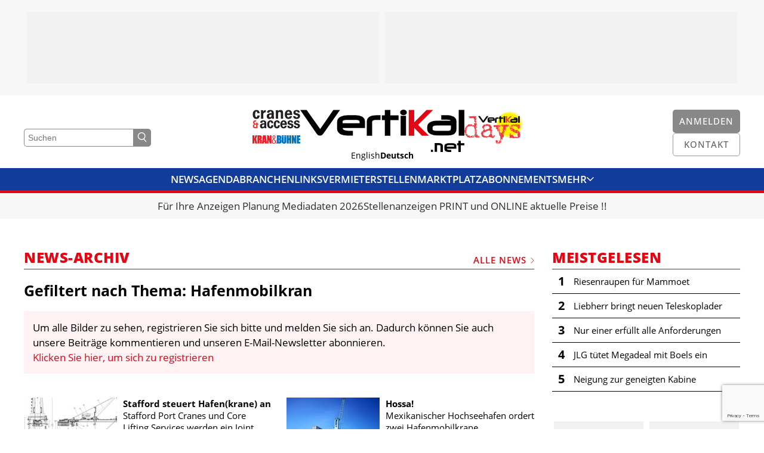

--- FILE ---
content_type: text/html; charset=UTF-8
request_url: https://vertikal.net/de/news/tag/38/hafenmobilkran
body_size: 12536
content:
<!DOCTYPE html>
<html lang="de">
<head>
    <meta charset="UTF-8" />
    <meta name="robots" content="index, follow" />
    <meta name="viewport" content="width=device-width, initial-scale=1.0" />
    <meta http-equiv="X-UA-Compatible" content="IE=edge">
    <title>Hafenmobilkran | News-Archiv | Vertikal.net</title>
    <meta name="twitter:card" content="summary_large_image">
    <meta name="twitter:site" content="@vertikalnet">

    <link rel="apple-touch-icon-precomposed" sizes="57x57" href="/apple-touch-icon-57x57.png" />
<link rel="apple-touch-icon-precomposed" sizes="114x114" href="/apple-touch-icon-114x114.png" />
<link rel="apple-touch-icon-precomposed" sizes="72x72" href="/apple-touch-icon-72x72.png" />
<link rel="apple-touch-icon-precomposed" sizes="144x144" href="/apple-touch-icon-144x144.png" />
<link rel="apple-touch-icon-precomposed" sizes="120x120" href="/apple-touch-icon-120x120.png" />
<link rel="apple-touch-icon-precomposed" sizes="152x152" href="/apple-touch-icon-152x152.png" />
<link rel="icon" type="image/png" href="/favicon-32x32.png" sizes="32x32" />
<link rel="icon" type="image/png" href="/favicon-16x16.png" sizes="16x16" />

<meta name="application-name" content="Vertikal.net"/>
<meta name="msapplication-TileColor" content="#FFFFFF" />
<meta name="msapplication-TileImage" content="/mstile-144x144.png" />

    <script defer data-domain="vertikal.net" src="https://plausible.io/js/script.js"></script>
    <meta property="og:image" content="https://vertikal.net/images/logos/vertikal.jpg">
<meta property="og:title" content="Hafenmobilkran | News-Archiv">
<link href="https://cdn.vertikal.net/frontend/assets/20251205152939-412/f07a77a/dist/main.css" rel="stylesheet">
<link href="https://cdn.vertikal.net/frontend/assets/20251205152939-412/f07a77a/dist/gdpr.css" rel="stylesheet">
<link href="https://cdn.vertikal.net/frontend/assets/20251205152939-412/f07a77a/dist/jquery-ui.css" rel="stylesheet">
<style>
        .lazyimage-wrapper {
            display: block;
            width: 100%;
            position: relative;
            overflow: hidden;
        }
        .lazyimage {
            position: absolute;
            top: 50%;
            left: 50%;
            bottom: 0;
            right: 0;
            opacity: 0;
            height: 100%;
            width: 100%;
            -webkit-transition: .5s ease-in-out opacity;
            transition: .5s ease-in-out opacity;
            -webkit-transform: translate(-50%,-50%);
            transform: translate(-50%,-50%);
            -o-object-fit: cover;
            object-fit: cover;
            -o-object-position: center center;
            object-position: center center;
            z-index: 20;
        }
        .lazyimage.loaded {
            opacity: 1;
        }
        .lazyimage-placeholder {
            display: block;
            width: 100%;
            height: auto;
        }
        .nojs .lazyimage,
        .nojs .lazyimage-placeholder,
        .no-js .lazyimage,
        .no-js .lazyimage-placeholder {
            display: none;
        }
    </style>
<script>var OA_zones = {"zone-75-1-697295d38c2d1":75,"zone-75-2-697295d38c2d1":75,"zone-54-1-697295d38e475":54,"zone-52-2-697295d38e475":52,"zone-56-1-697295d39018d":56,"zone-52-2-697295d39018d":52,"zone-52-3-697295d39018d":52,"zone-52-4-697295d39018d":52,"zone-51-1-697295d3901ed":51,"zone-66-1-697295d3902e8":66,"zone-66-2-697295d3902e8":66};</script></head>
<body class="page nojs">
<script src="//ads.vertikal.net/delivery/spcjs.php?block=1"></script>
<div class="page__section page__section--layout page__section--has-background page__section--smaller-spacing" style="background-color: #F7F7F7;"><div class="layout"><div class="container">    <div class="layout__column layout__column--main">
                    <div class="fullsizeads">
    <div class="fullsizeads__wrapper">
                    <div class="fullsizeads__ad" >
                <div class="revivebanner">
                    <div class="revivebanner__banner" style="max-width: 590px" data-zone-id="zone-75-1-697295d38c2d1"></div>
                    <div class="revivebanner__placeholder" style="max-width: 590px">
                        <div class="revivebanner__placeholder-height" style="padding-bottom: 20.33898%"></div>
                    </div>
                </div>
            </div>
                    <div class="fullsizeads__ad" >
                <div class="revivebanner">
                    <div class="revivebanner__banner" style="max-width: 590px" data-zone-id="zone-75-2-697295d38c2d1"></div>
                    <div class="revivebanner__placeholder" style="max-width: 590px">
                        <div class="revivebanner__placeholder-height" style="padding-bottom: 20.33898%"></div>
                    </div>
                </div>
            </div>
            </div>
</div>        
    </div></div></div></div>
<div class="js-header-offset"></div>
<div class="page__section page__section--header">
    
<header class="header js-header">
    <div class="header__head  js-header-main">
        <div class="container">
            <div class="header__top">
                <div class="header__outer">
                    <div class="header__search">
                        <form class="header-search" method="get" action="/de/search">
                            <input
                                name="DynamicModel[query]"
                                class="header-search__input"
                                type="text"
                                placeholder="Suchen"
                                value=""
                            />
                            <button class="header-search__button">
                                <svg class="symbol symbol--magnifier header-search__icon"><use class="symbol__use" xlink:href="/svg/sprite/sprite.svg#magnifier" /></svg>                            </button>
                        </form>
                    </div>
                    <div class="header__search-button">
                        
    <a class="button button--grey-light button--icon button--no-label" href="/de/search" target="">

    
            <svg class="symbol symbol--magnifier button__icon button__icon--magnifier"><use class="symbol__use" xlink:href="/svg/sprite/sprite.svg#magnifier" /></svg>    
    </a>
                    </div>
                </div>
                <div class="header__logos">
                    <div class="header__additional-logos header__additional-logos--align-right">
                        <div class="header__additional-logo header__additional-logo--ca">
                            <a class="header__additional-logo-link" href="/en/cranes-and-access">
                                <img class="header__additional-logo-image" src="/images/logos/cranes_access.jpg" title="Cranes & Access" alt="Logo cranes & access" />
                            </a>
                        </div>
                        <div class="header__additional-logo header__additional-logo--kb">
                            <a class="header__additional-logo-link" href="/de/kran-und-buehne">
                                <img class="header__additional-logo-image" src="/images/logos/kran_buehne.jpg" title="Kran & Bühne" alt="Logo Kran & Bühne" />
                            </a>
                        </div>
                    </div>
                    <div class="header__logo">
                        <a class="logo" href="/de/">
                            <svg class="logo__svg" viewBox="0 0 275.109 71.261" xmlns="http://www.w3.org/2000/svg"><path d="m38.3 40.811a6.221 6.221 0 0 1 -5.254 2.866 6.1 6.1 0 0 1 -5.246-2.866l-27.8-40.311h10.7l22.733 32.191 22.067-32.191h11.175z" transform="translate(0 -.022)"/><path d="m102.336 23.173h-28.466v-2.673c0-1.91 2.579-2.866 7.833-2.866h13.182c4.967 0 7.451 1.051 7.451 2.961v2.579zm8.979 8.215v-11.654c0-3.439-1.815-6.018-5.254-7.833a23.051 23.051 0 0 0 -9.934-2.1h-13.373a26.726 26.726 0 0 0 -11.654 2.199c-4.3 1.91-6.4 4.967-6.4 8.979v11.842q0 4.585 4.3 8.024c2.866 2.1 8.024 3.248 15.57 3.248h6.59v-8.024h-1.624a18.552 18.552 0 0 1 -2.1.1c-8.884 0-13.373-1.624-13.373-4.776h37.254" transform="translate(-2.896 -.439)"/><path d="m132.752 17.728c-4.585 0-6.878 1.051-6.878 3.057v23.5h-9.074v-23.5c0-7.355 5.54-10.985 16.812-10.985h6.113v8.024h-6.973" transform="translate(-5.228 -.439)"/><path d="m157.429 17.6v26.268h-9.17v-26.268h-5.159v-7.93h5.158v-9.17h9.17v9.17h13.851v7.93z" transform="translate(-6.406 -.022)"/><path d="m184.757 8.12a6.666 6.666 0 0 1 -3.821 1.146 6.063 6.063 0 0 1 -3.821-1.146 4.346 4.346 0 0 1 -1.815-3.535 3.946 3.946 0 0 1 1.815-3.439 6.455 6.455 0 0 1 3.821-1.146 5.924 5.924 0 0 1 3.821 1.242 4.107 4.107 0 0 1 1.815 3.534 4.4 4.4 0 0 1 -1.815 3.344zm-8.6 2.1h8.979v33.434h-8.976z" transform="translate(-7.847)"/><path d="m212.561 43.868-12.991-13.183v13.183h-9.17v-43.368h9.17v20.824l20.63-20.824h10.985l-25.215 25.123 18.341 18.245z" fill="#e30613" transform="translate(-8.523 -.022)"/><path d="m262.638 29.569c0 2.77-.287 4.49-.764 5.158-.573.86-2.293 1.337-4.967 1.337h-18.341c-4.585 0-6.782-1.051-6.782-3.152v-2.292c0-2.293 2.2-3.534 6.591-3.534h24.168l.1 1.528zm9.17 3.725v-12.609a9.4 9.4 0 0 0 -5.158-8.693 21.263 21.263 0 0 0 -10.412-2.292h-9.938v7.642h9.934c3.821 0 5.731.573 5.731 1.624h-23.208a23.266 23.266 0 0 0 -10.412 2.2q-5.445 2.722-5.445 8.311v4.012q0 5.3 5.731 8.024a21.7 21.7 0 0 0 10.413 2.287h17.29c10.317.191 15.475-3.343 15.475-10.508" transform="translate(-9.978 -.434)"/><path d="m265.651.382h9.457v43.368h-9.457z"/><path d="m219.036 67.535h3.534v3.534h-3.534z"/><path d="m269.239 64.831h-12.227v-1.146c0-.86 1.146-1.242 3.343-1.242h5.636c2.1 0 3.152.478 3.152 1.242v1.146zm3.821 3.534v-5.065a3.549 3.549 0 0 0 -2.293-3.343 10.156 10.156 0 0 0 -4.3-.86h-5.731a10.975 10.975 0 0 0 -4.967.955 4.148 4.148 0 0 0 -2.769 3.92v5.063a4.287 4.287 0 0 0 1.91 3.439c1.242.955 3.439 1.433 6.687 1.433h2.866v-3.44h-1.624q-5.731 0-5.731-2.006h15.952" transform="translate(-11.325 -2.646)"/><path d="m281.409 62.355v11.272h-3.916v-11.272h-2.293v-3.439h2.293v-3.916h3.916v3.916h6.018v3.439z" transform="translate(-12.319 -2.462)"/><path d="m242.4 58.9h-6.5v14.806h3.916v-11.367h2.961c2.006 0 2.961.478 2.961 1.337v10.124h3.916v-10.124c-.1-3.152-2.484-4.776-7.26-4.776" transform="translate(-10.56 -2.637)"/></svg>                        </a>
                    </div>
                    <div class="header__additional-logos">
                        <div class="header__additional-logo header__additional-logo--vd">
                            <a class="header__additional-logo-link" href="https://vertikaldays.net" target="_blank">
                                <img class="header__additional-logo-image" src="/images/logos/vertikal_days.jpg" title="Vertikal Days" alt="Logo Vertikal Days" />
                            </a>
                        </div>
                    </div>
                </div>
                <div class="header__outer header__outer--align-right">
                    <div class="header__buttons">
                        <div class="header__button">
                                                            <div class="header__button-desktop">
                                    
    <a class="button button--grey-light" href="/de/anmelden" target="">

            <span class="button__label">Anmelden</span>
    
    
    </a>
                                </div>
                                <div class="header__button-mobile">
                                    
    <a class="button button--grey-light button--icon button--no-label" href="/de/anmelden" target="">

    
            <svg class="symbol symbol--user button__icon button__icon--user"><use class="symbol__use" xlink:href="/svg/sprite/sprite.svg#user" /></svg>    
    </a>
                                </div>
                                                    </div>
                        <div class="header__button">
                            <div class="header__button-desktop">
                                
    <a class="button button--grey-light button--outline" href="/de/kontakt" target="">

            <span class="button__label">Kontakt</span>
    
    
    </a>
                            </div>
                            <div class="header__button-mobile header__button-mobile--contact">
                                
    <a class="button button--grey-light button--icon button--no-label button--outline" href="/de/kontakt" target="">

    
            <svg class="symbol symbol--mail button__icon button__icon--mail"><use class="symbol__use" xlink:href="/svg/sprite/sprite.svg#mail" /></svg>    
    </a>
                            </div>
                        </div>
                    </div>
                </div>
            </div>
            <div class="header__languages">
                <div class="header__langnav">
                    
<ul class="langnav">
            <li class="langnav__item">
            <a class="langnav__link" href="/en">English</a>
        </li>
            <li class="langnav__item langnav__item--active">
            <a class="langnav__link" href="/de">Deutsch</a>
        </li>
    </ul>
                </div>
            </div>
        </div>
    </div>
    <div class="header__mainnav">
        <div class="mainnav js-mainnav">
            <div class="mainnav__main js-mainnav-main">
                <div class="container">
                    <div class="mainnav__inner">
                        <div class="mainnav__items js-mainnav-items">
                                                            <div class="mainnav__item js-mainnav-item">
                                    <a class="mainnav__link" href="/de/news" target="_self">News</a>
                                </div>
                                                            <div class="mainnav__item js-mainnav-item">
                                    <a class="mainnav__link" href="/de/veranstaltungen" target="_self">Agenda</a>
                                </div>
                                                            <div class="mainnav__item js-mainnav-item">
                                    <a class="mainnav__link" href="/de/branchenlinks" target="_self">Branchenlinks</a>
                                </div>
                                                            <div class="mainnav__item js-mainnav-item">
                                    <a class="mainnav__link" href="/de/vermieter" target="_self">Vermieter</a>
                                </div>
                                                            <div class="mainnav__item js-mainnav-item">
                                    <a class="mainnav__link" href="/de/stellen" target="_self">Stellen</a>
                                </div>
                                                            <div class="mainnav__item js-mainnav-item">
                                    <a class="mainnav__link" href="/de/marktplatz" target="_self">Marktplatz</a>
                                </div>
                                                            <div class="mainnav__item js-mainnav-item">
                                    <a class="mainnav__link" href="/de/kran-und-buehne/abonnieren" target="_self">Abonnements</a>
                                </div>
                                                            <div class="mainnav__item js-mainnav-item">
                                    <a class="mainnav__link" href="/de/videos" target="_self">Videos</a>
                                </div>
                                                            <div class="mainnav__item js-mainnav-item">
                                    <a class="mainnav__link" href="/de/bibliothek" target="_self">Bibliothek</a>
                                </div>
                                                            <div class="mainnav__item js-mainnav-item">
                                    <a class="mainnav__link" href="/de/kran-und-buehne" target="_self">Kran & Bühne</a>
                                </div>
                                                            <div class="mainnav__item js-mainnav-item">
                                    <a class="mainnav__link" href="/de/kran-und-buehne/mediadaten" target="_self">Mediadaten</a>
                                </div>
                                                            <div class="mainnav__item js-mainnav-item">
                                    <a class="mainnav__link" href="/de/waehrungsrechner" target="_self">Währungsrechner</a>
                                </div>
                                                            <div class="mainnav__item js-mainnav-item">
                                    <a class="mainnav__link" href="/de/einheitenkonverter" target="_self">Einheitenkonverter</a>
                                </div>
                                                            <div class="mainnav__item js-mainnav-item">
                                    <a class="mainnav__link" href="/de/kontakt" target="_self">Kontakt</a>
                                </div>
                                                        <div class="mainnav__item mainnav__item--more js-mainnav-more-item">
                                <div class="mainnav__link mainnav__link--icon">
                                    Mehr                                    <svg class="symbol symbol--chevron-down mainnav__icon"><use class="symbol__use" xlink:href="/svg/sprite/sprite.svg#chevron-down" /></svg>                                </div>
                            </div>
                        </div>
                    </div>
                </div>
            </div>
            <div class="mainnav__more-wrapper">
                <div class="mainnav__more js-mainnav-more">
                    <div class="container">
                        <div class="mainnav__items js-mainnav-items">
                                                            <div class="mainnav__item js-mainnav-item">
                                    <a class="mainnav__link" href="/de/news" target="_self">News</a>
                                </div>
                                                            <div class="mainnav__item js-mainnav-item">
                                    <a class="mainnav__link" href="/de/veranstaltungen" target="_self">Agenda</a>
                                </div>
                                                            <div class="mainnav__item js-mainnav-item">
                                    <a class="mainnav__link" href="/de/branchenlinks" target="_self">Branchenlinks</a>
                                </div>
                                                            <div class="mainnav__item js-mainnav-item">
                                    <a class="mainnav__link" href="/de/vermieter" target="_self">Vermieter</a>
                                </div>
                                                            <div class="mainnav__item js-mainnav-item">
                                    <a class="mainnav__link" href="/de/stellen" target="_self">Stellen</a>
                                </div>
                                                            <div class="mainnav__item js-mainnav-item">
                                    <a class="mainnav__link" href="/de/marktplatz" target="_self">Marktplatz</a>
                                </div>
                                                            <div class="mainnav__item js-mainnav-item">
                                    <a class="mainnav__link" href="/de/kran-und-buehne/abonnieren" target="_self">Abonnements</a>
                                </div>
                                                            <div class="mainnav__item js-mainnav-item">
                                    <a class="mainnav__link" href="/de/videos" target="_self">Videos</a>
                                </div>
                                                            <div class="mainnav__item js-mainnav-item">
                                    <a class="mainnav__link" href="/de/bibliothek" target="_self">Bibliothek</a>
                                </div>
                                                            <div class="mainnav__item js-mainnav-item">
                                    <a class="mainnav__link" href="/de/kran-und-buehne" target="_self">Kran & Bühne</a>
                                </div>
                                                            <div class="mainnav__item js-mainnav-item">
                                    <a class="mainnav__link" href="/de/kran-und-buehne/mediadaten" target="_self">Mediadaten</a>
                                </div>
                                                            <div class="mainnav__item js-mainnav-item">
                                    <a class="mainnav__link" href="/de/waehrungsrechner" target="_self">Währungsrechner</a>
                                </div>
                                                            <div class="mainnav__item js-mainnav-item">
                                    <a class="mainnav__link" href="/de/einheitenkonverter" target="_self">Einheitenkonverter</a>
                                </div>
                                                            <div class="mainnav__item js-mainnav-item">
                                    <a class="mainnav__link" href="/de/kontakt" target="_self">Kontakt</a>
                                </div>
                                                    </div>
                    </div>
                </div>
            </div>
        </div>
    </div>
</header></div>

<div class="page__section page__section--cta-bar">
    <div class="cta-bar">
    <div class="container">
        <div class="cta-bar__items">
                            <div class="cta-bar__item cta-bar__item--hide-separator js-cta-bar-item">
                    <a class="cta-bar__link" href="https://vertikal.net/de/kran-und-buehne/mediadaten" target="_self">Für Ihre Anzeigen Planung Mediadaten 2026</a>
                </div>
                            <div class="cta-bar__item  js-cta-bar-item">
                    <a class="cta-bar__link" href="https://vertikal.net/de/stellen/inserat-aufgeben" target="_self">Stellenanzeigen PRINT und ONLINE aktuelle Preise !!</a>
                </div>
                    </div>
    </div>
</div></div>






<div class="page__section page__section--layout page__section--print"><div class="layout layout--has-side"><div class="container">
    <div class="layout__column layout__column--main">
        <div class="vertikal-container">
<div class="section-title section-title--top section-title--has-label section-title--has-link">
    <h1 class="section-title__title">News-Archiv</h1>            <a class="section-title__label section-title__label--link" href="/de/news">
            Alle News            <svg class="symbol symbol--chevron-right section-title__chevron"><use class="symbol__use" xlink:href="/svg/sprite/sprite.svg#chevron-right" /></svg>        </a>
    </div>
<div></div>
            <div class="newsarchive">
    <h2 class="newsarchive__selection-title">
                            Gefiltert nach Thema: Hafenmobilkran            </h2>

            <div class="hint">
            Um alle Bilder zu sehen, registrieren Sie sich bitte und melden Sie sich an. Dadurch können Sie auch unsere Beiträge kommentieren und unseren E-Mail-Newsletter abonnieren. <a href="/de/anmelden">Klicken Sie hier, um sich zu registrieren</a>
        </div>        
    <div class="newsarchive__grid">
                    
<div class="grid">

    
                                    <div class="grid__row">
        
            <div class="grid__column">
                <a href="/de/news/beitrag/47789/stafford-steuert-hafenkrane-an" class="news-teaser news-teaser--side-by-side">
            <div class="news-teaser__imagegroup">
            <div class="news-teaser__landscape">
                <div class="lazyimage-wrapper news-teaser__image"><img class="js-lazyimage lazyimage news-teaser__image" data-src="https://s3.eu-central-1.amazonaws.com/vertikal.net/10_stafford-drawings_6b5871c1.png" data-width="510" data-height="411" data-replace-placeholder="1"><div class="lazyimage-placeholder"><div style="display: block; height: 0px; padding-bottom: 80.588235294118%;"></div><div class="loader"></div></div><noscript><img class="loaded news-teaser__image" src="https://s3.eu-central-1.amazonaws.com/vertikal.net/10_stafford-drawings_6b5871c1.png" /></noscript></div>            </div>
        </div>
        <div class="news-teaser__textgroup">
        <h3 class="news-teaser__title">Stafford steuert Hafen(krane) an</h3>
        <p class="news-teaser__text">Stafford Port Cranes und Core Lifting Services werden ein Joint Venture zur Herstellung von Hafenkranen in den USA gründen.</p>
        <p class="news-teaser__date">
            20.01.2026                    </p>
    </div>
</a>
            </div>

                    
            <div class="grid__column">
                <a href="/de/news/beitrag/47765/hossa" class="news-teaser news-teaser--side-by-side">
            <div class="news-teaser__imagegroup">
            <div class="news-teaser__landscape">
                <div class="lazyimage-wrapper news-teaser__image"><img class="js-lazyimage lazyimage news-teaser__image" data-src="https://s3.eu-central-1.amazonaws.com/vertikal.net/10_kc-gottwald-mhc-yucatan-web_1b480575.jpg" data-width="510" data-height="383" data-replace-placeholder="1"><div class="lazyimage-placeholder"><div style="display: block; height: 0px; padding-bottom: 75.098039215686%;"></div><div class="loader"></div></div><noscript><img class="loaded news-teaser__image" src="https://s3.eu-central-1.amazonaws.com/vertikal.net/10_kc-gottwald-mhc-yucatan-web_1b480575.jpg" /></noscript></div>            </div>
        </div>
        <div class="news-teaser__textgroup">
        <h3 class="news-teaser__title">Hossa!</h3>
        <p class="news-teaser__text">Mexikanischer Hochseehafen ordert zwei Hafenmobilkrane.</p>
        <p class="news-teaser__date">
            16.01.2026                    </p>
    </div>
</a>
            </div>

                                                </div>
                        <div class="grid__row">
        
            <div class="grid__column">
                <a href="/de/news/beitrag/47738/zwei-zweitgrosste" class="news-teaser news-teaser--side-by-side">
            <div class="news-teaser__imagegroup">
            <div class="news-teaser__landscape">
                <div class="lazyimage-wrapper news-teaser__image"><img class="js-lazyimage lazyimage news-teaser__image" data-src="https://s3.eu-central-1.amazonaws.com/vertikal.net/10_liebherr-dp-world-constanta-lhm-600-3-96dpi_524bc788.jpg" data-width="510" data-height="340" data-replace-placeholder="1"><div class="lazyimage-placeholder"><div style="display: block; height: 0px; padding-bottom: 66.666666666667%;"></div><div class="loader"></div></div><noscript><img class="loaded news-teaser__image" src="https://s3.eu-central-1.amazonaws.com/vertikal.net/10_liebherr-dp-world-constanta-lhm-600-3-96dpi_524bc788.jpg" /></noscript></div>            </div>
        </div>
        <div class="news-teaser__textgroup">
        <h3 class="news-teaser__title">Zwei Zweitgrößte</h3>
        <p class="news-teaser__text">Rumänisches Terminal erweitert Kapazitäten mit elektrischen Hafenmobilkranen.</p>
        <p class="news-teaser__date">
            13.01.2026                    </p>
    </div>
</a>
            </div>

                    
            <div class="grid__column">
                <a href="/de/news/beitrag/47557/liebherr-lps-550-fur-vietnam" class="news-teaser news-teaser--side-by-side">
            <div class="news-teaser__imagegroup">
            <div class="news-teaser__landscape">
                <div class="lazyimage-wrapper news-teaser__image"><img class="js-lazyimage lazyimage news-teaser__image" data-src="https://s3.eu-central-1.amazonaws.com/vertikal.net/10_liebherr-lps-550-baria-serece-phu-my-port-2-lq_f0f68b3b.jpeg" data-width="510" data-height="490" data-replace-placeholder="1"><div class="lazyimage-placeholder"><div style="display: block; height: 0px; padding-bottom: 96.078431372549%;"></div><div class="loader"></div></div><noscript><img class="loaded news-teaser__image" src="https://s3.eu-central-1.amazonaws.com/vertikal.net/10_liebherr-lps-550-baria-serece-phu-my-port-2-lq_f0f68b3b.jpeg" /></noscript></div>            </div>
        </div>
        <div class="news-teaser__textgroup">
        <h3 class="news-teaser__title">Liebherr LPS 550 für Vietnam</h3>
        <p class="news-teaser__text">Alles am und im Fluss: Portalkran auf Schienen bewirtschaftet Flusshafen im Süden des Landes.</p>
        <p class="news-teaser__date">
            12.12.2025                    </p>
    </div>
</a>
            </div>

                                                </div>
                        <div class="grid__row">
        
            <div class="grid__column">
                <a href="/de/news/beitrag/47407/portalkran-fur-grossen-privathafen" class="news-teaser news-teaser--side-by-side">
            <div class="news-teaser__imagegroup">
            <div class="news-teaser__landscape">
                <div class="lazyimage-wrapper news-teaser__image"><img class="js-lazyimage lazyimage news-teaser__image" data-src="https://s3.eu-central-1.amazonaws.com/vertikal.net/10_liebherr-lps-420-nuh-cimento-web_a350b98e.jpg" data-width="510" data-height="510" data-replace-placeholder="1"><div class="lazyimage-placeholder"><div style="display: block; height: 0px; padding-bottom: 100%;"></div><div class="loader"></div></div><noscript><img class="loaded news-teaser__image" src="https://s3.eu-central-1.amazonaws.com/vertikal.net/10_liebherr-lps-420-nuh-cimento-web_a350b98e.jpg" /></noscript></div>            </div>
        </div>
        <div class="news-teaser__textgroup">
        <h3 class="news-teaser__title">Portalkran für großen Privathafen</h3>
        <p class="news-teaser__text">Mehr Leistung, weniger Aufwand: Nuh Çimento will seine Position im türkischen Baustoffgeschäft mit neuem elektrischem Portalkran zementieren.</p>
        <p class="news-teaser__date">
            19.11.2025                    </p>
    </div>
</a>
            </div>

                    
            <div class="grid__column">
                <a href="/de/news/beitrag/47349/nachfrage-verfunffacht" class="news-teaser news-teaser--side-by-side">
            <div class="news-teaser__imagegroup">
            <div class="news-teaser__landscape">
                <div class="lazyimage-wrapper news-teaser__image"><img class="js-lazyimage lazyimage news-teaser__image" data-src="https://s3.eu-central-1.amazonaws.com/vertikal.net/10_liebherr-lhm-marcor-1-lq_65d510a1.jpg" data-width="510" data-height="354" data-replace-placeholder="1"><div class="lazyimage-placeholder"><div style="display: block; height: 0px; padding-bottom: 69.411764705882%;"></div><div class="loader"></div></div><noscript><img class="loaded news-teaser__image" src="https://s3.eu-central-1.amazonaws.com/vertikal.net/10_liebherr-lhm-marcor-1-lq_65d510a1.jpg" /></noscript></div>            </div>
        </div>
        <div class="news-teaser__textgroup">
        <h3 class="news-teaser__title">Nachfrage verfünffacht</h3>
        <p class="news-teaser__text">Für Liebherrs Hafenmobilkrane steigt die Nachfrage nach E-Antrieben rasant.</p>
        <p class="news-teaser__date">
            12.11.2025                    </p>
    </div>
</a>
            </div>

                                                </div>
                        <div class="grid__row">
        
            <div class="grid__column">
                <a href="/de/news/beitrag/47107/viermal-italien" class="news-teaser news-teaser--side-by-side">
            <div class="news-teaser__imagegroup">
            <div class="news-teaser__landscape">
                <div class="lazyimage-wrapper news-teaser__image"><img class="js-lazyimage lazyimage news-teaser__image" data-src="https://s3.eu-central-1.amazonaws.com/vertikal.net/10_liebherr-lhm-420-lhm-550-nmn-ipm-interporto-1-96dpi-w800_260ae28c.jpg" data-width="510" data-height="282" data-replace-placeholder="1"><div class="lazyimage-placeholder"><div style="display: block; height: 0px; padding-bottom: 55.294117647059%;"></div><div class="loader"></div></div><noscript><img class="loaded news-teaser__image" src="https://s3.eu-central-1.amazonaws.com/vertikal.net/10_liebherr-lhm-420-lhm-550-nmn-ipm-interporto-1-96dpi-w800_260ae28c.jpg" /></noscript></div>            </div>
        </div>
        <div class="news-teaser__textgroup">
        <h3 class="news-teaser__title">Viermal Italien</h3>
        <p class="news-teaser__text">Gleich vier Hafenmobilkrane hat Liebherr dieser Tage an italienische Häfen ausgeliefert.</p>
        <p class="news-teaser__date">
            08.10.2025                    </p>
    </div>
</a>
            </div>

                    
            <div class="grid__column">
                <a href="/de/news/beitrag/46743/strategische-erganzung" class="news-teaser news-teaser--side-by-side">
            <div class="news-teaser__imagegroup">
            <div class="news-teaser__landscape">
                <div class="lazyimage-wrapper news-teaser__image"><img class="js-lazyimage lazyimage news-teaser__image" data-src="/images/register-to-see-images_de.gif" data-replace-placeholder="1"><div class="lazyimage-placeholder"><div style="display: block; height: 0px; padding-bottom: 56.25%;"></div><div class="loader"></div></div><noscript><img class="loaded news-teaser__image" src="/images/register-to-see-images_de.gif" /></noscript></div>            </div>
        </div>
        <div class="news-teaser__textgroup">
        <h3 class="news-teaser__title">Strategische Ergänzung</h3>
        <p class="news-teaser__text">LHM 550 für BLG Logistics in Bremerhaven.</p>
        <p class="news-teaser__date">
            14.08.2025                    </p>
    </div>
</a>
            </div>

                                                </div>
                        <div class="grid__row">
        
            <div class="grid__column">
                <a href="/de/news/beitrag/46608/optimale-traglast-an-der-ostkuste-indiens" class="news-teaser news-teaser--side-by-side">
            <div class="news-teaser__imagegroup">
            <div class="news-teaser__landscape">
                <div class="lazyimage-wrapper news-teaser__image"><img class="js-lazyimage lazyimage news-teaser__image" data-src="/images/register-to-see-images_de.gif" data-replace-placeholder="1"><div class="lazyimage-placeholder"><div style="display: block; height: 0px; padding-bottom: 56.25%;"></div><div class="loader"></div></div><noscript><img class="loaded news-teaser__image" src="/images/register-to-see-images_de.gif" /></noscript></div>            </div>
        </div>
        <div class="news-teaser__textgroup">
        <h3 class="news-teaser__title">Optimale Traglast an der Ostküste Indiens</h3>
        <p class="news-teaser__text">Green Energy Resources investiert in zwei elektrische Hafenmobilkrane LHM 550.</p>
        <p class="news-teaser__date">
            23.07.2025                    </p>
    </div>
</a>
            </div>

                    
            <div class="grid__column">
                <a href="/de/news/beitrag/46528/ausweitung-der-aktivitaten-am-amazonas" class="news-teaser news-teaser--side-by-side">
            <div class="news-teaser__imagegroup">
            <div class="news-teaser__landscape">
                <div class="lazyimage-wrapper news-teaser__image"><img class="js-lazyimage lazyimage news-teaser__image" data-src="/images/register-to-see-images_de.gif" data-replace-placeholder="1"><div class="lazyimage-placeholder"><div style="display: block; height: 0px; padding-bottom: 56.25%;"></div><div class="loader"></div></div><noscript><img class="loaded news-teaser__image" src="/images/register-to-see-images_de.gif" /></noscript></div>            </div>
        </div>
        <div class="news-teaser__textgroup">
        <h3 class="news-teaser__title">Ausweitung der Aktivitäten am Amazonas</h3>
        <p class="news-teaser__text">Brasilianischer Betreiber bestellt dreifach in Benrath.</p>
        <p class="news-teaser__date">
            10.07.2025                    </p>
    </div>
</a>
            </div>

                                                </div>
                        <div class="grid__row">
        
            <div class="grid__column">
                <a href="/de/news/beitrag/46521/lhm-nr-2000-uberreicht" class="news-teaser news-teaser--side-by-side">
            <div class="news-teaser__imagegroup">
            <div class="news-teaser__landscape">
                <div class="lazyimage-wrapper news-teaser__image"><img class="js-lazyimage lazyimage news-teaser__image" data-src="/images/register-to-see-images_de.gif" data-replace-placeholder="1"><div class="lazyimage-placeholder"><div style="display: block; height: 0px; padding-bottom: 56.25%;"></div><div class="loader"></div></div><noscript><img class="loaded news-teaser__image" src="/images/register-to-see-images_de.gif" /></noscript></div>            </div>
        </div>
        <div class="news-teaser__textgroup">
        <h3 class="news-teaser__title">LHM Nr. 2.000 überreicht</h3>
        <p class="news-teaser__text">Liebherr übergibt Jubiläumsmodell an Marcegaglia in Ravenna.</p>
        <p class="news-teaser__date">
            10.07.2025                    </p>
    </div>
</a>
            </div>

                    
            <div class="grid__column">
                <a href="/de/news/beitrag/46480/zweimal-vollelektrisch-bitte" class="news-teaser news-teaser--side-by-side">
            <div class="news-teaser__imagegroup">
            <div class="news-teaser__landscape">
                <div class="lazyimage-wrapper news-teaser__image"><img class="js-lazyimage lazyimage news-teaser__image" data-src="/images/register-to-see-images_de.gif" data-replace-placeholder="1"><div class="lazyimage-placeholder"><div style="display: block; height: 0px; padding-bottom: 56.25%;"></div><div class="loader"></div></div><noscript><img class="loaded news-teaser__image" src="/images/register-to-see-images_de.gif" /></noscript></div>            </div>
        </div>
        <div class="news-teaser__textgroup">
        <h3 class="news-teaser__title">Zweimal vollelektrisch, bitte!</h3>
        <p class="news-teaser__text">Liebherr liefert zwei vollelektrische Umschlagkrane an Associated Terminals.</p>
        <p class="news-teaser__date">
            03.07.2025                    </p>
    </div>
</a>
            </div>

                                                </div>
                        <div class="grid__row">
        
            <div class="grid__column">
                <a href="/de/news/beitrag/46355/e-kran-im-betrieb" class="news-teaser news-teaser--side-by-side">
            <div class="news-teaser__imagegroup">
            <div class="news-teaser__landscape">
                <div class="lazyimage-wrapper news-teaser__image"><img class="js-lazyimage lazyimage news-teaser__image" data-src="/images/register-to-see-images_de.gif" data-replace-placeholder="1"><div class="lazyimage-placeholder"><div style="display: block; height: 0px; padding-bottom: 56.25%;"></div><div class="loader"></div></div><noscript><img class="loaded news-teaser__image" src="/images/register-to-see-images_de.gif" /></noscript></div>            </div>
        </div>
        <div class="news-teaser__textgroup">
        <h3 class="news-teaser__title">E-Kran im Betrieb</h3>
        <p class="news-teaser__text">Gottwald liefert an Stena Line Ports.</p>
        <p class="news-teaser__date">
            17.06.2025                    </p>
    </div>
</a>
            </div>

                    
            <div class="grid__column">
                <a href="/de/news/beitrag/46352/hafen-wird-weiter-elektrifiziert" class="news-teaser news-teaser--side-by-side">
            <div class="news-teaser__imagegroup">
            <div class="news-teaser__landscape">
                <div class="lazyimage-wrapper news-teaser__image"><img class="js-lazyimage lazyimage news-teaser__image" data-src="/images/register-to-see-images_de.gif" data-replace-placeholder="1"><div class="lazyimage-placeholder"><div style="display: block; height: 0px; padding-bottom: 56.25%;"></div><div class="loader"></div></div><noscript><img class="loaded news-teaser__image" src="/images/register-to-see-images_de.gif" /></noscript></div>            </div>
        </div>
        <div class="news-teaser__textgroup">
        <h3 class="news-teaser__title">Hafen wird weiter elektrifiziert</h3>
        <p class="news-teaser__text">Norwegens größter Offshore-Versorgungsstandort Saga Fjordbase ordert Liebherr LHM 280.</p>
        <p class="news-teaser__date">
            16.06.2025                    </p>
    </div>
</a>
            </div>

                                                </div>
                        <div class="grid__row">
        
            <div class="grid__column">
                <a href="/de/news/beitrag/46283/elf-krane-musst-ihr-sein" class="news-teaser news-teaser--side-by-side">
            <div class="news-teaser__imagegroup">
            <div class="news-teaser__landscape">
                <div class="lazyimage-wrapper news-teaser__image"><img class="js-lazyimage lazyimage news-teaser__image" data-src="/images/register-to-see-images_de.gif" data-replace-placeholder="1"><div class="lazyimage-placeholder"><div style="display: block; height: 0px; padding-bottom: 56.25%;"></div><div class="loader"></div></div><noscript><img class="loaded news-teaser__image" src="/images/register-to-see-images_de.gif" /></noscript></div>            </div>
        </div>
        <div class="news-teaser__textgroup">
        <h3 class="news-teaser__title">Elf Krane müsst ihr sein</h3>
        <p class="news-teaser__text">GCT Global Container Terminals aus Kanada bestellt zehn hybride RTGs und den ersten batteriebetriebenen RTG bei Konecranes.</p>
        <p class="news-teaser__date">
            02.06.2025                    </p>
    </div>
</a>
            </div>

                    
            <div class="grid__column">
                <a href="/de/news/beitrag/46180/sechser-fur-sizilien" class="news-teaser news-teaser--side-by-side">
            <div class="news-teaser__imagegroup">
            <div class="news-teaser__landscape">
                <div class="lazyimage-wrapper news-teaser__image"><img class="js-lazyimage lazyimage news-teaser__image" data-src="/images/register-to-see-images_de.gif" data-replace-placeholder="1"><div class="lazyimage-placeholder"><div style="display: block; height: 0px; padding-bottom: 56.25%;"></div><div class="loader"></div></div><noscript><img class="loaded news-teaser__image" src="/images/register-to-see-images_de.gif" /></noscript></div>            </div>
        </div>
        <div class="news-teaser__textgroup">
        <h3 class="news-teaser__title">Sechser für Sizilien</h3>
        <p class="news-teaser__text">Sizilianischer Hafenbetreiber ergänzt seine Flotte um einen Gottwald-Hafenmobilkran.</p>
        <p class="news-teaser__date">
            16.05.2025                    </p>
    </div>
</a>
            </div>

                                                </div>
                        <div class="grid__row">
        
            <div class="grid__column">
                <a href="/de/news/beitrag/46083/klingenberg-kriegt-konecranes-kran" class="news-teaser news-teaser--side-by-side">
            <div class="news-teaser__imagegroup">
            <div class="news-teaser__landscape">
                <div class="lazyimage-wrapper news-teaser__image"><img class="js-lazyimage lazyimage news-teaser__image" data-src="/images/register-to-see-images_de.gif" data-replace-placeholder="1"><div class="lazyimage-placeholder"><div style="display: block; height: 0px; padding-bottom: 56.25%;"></div><div class="loader"></div></div><noscript><img class="loaded news-teaser__image" src="/images/register-to-see-images_de.gif" /></noscript></div>            </div>
        </div>
        <div class="news-teaser__textgroup">
        <h3 class="news-teaser__title">Klingenberg kriegt Konecranes-Kran</h3>
        <p class="news-teaser__text">Hafenbetreiber von Neapel investiert in Hafenmobilkran der Gottwald-Serie.</p>
        <p class="news-teaser__date">
            06.05.2025                    </p>
    </div>
</a>
            </div>

                    
            <div class="grid__column">
                <a href="/de/news/beitrag/46054/alle-neune" class="news-teaser news-teaser--side-by-side">
            <div class="news-teaser__imagegroup">
            <div class="news-teaser__landscape">
                <div class="lazyimage-wrapper news-teaser__image"><img class="js-lazyimage lazyimage news-teaser__image" data-src="/images/register-to-see-images_de.gif" data-replace-placeholder="1"><div class="lazyimage-placeholder"><div style="display: block; height: 0px; padding-bottom: 56.25%;"></div><div class="loader"></div></div><noscript><img class="loaded news-teaser__image" src="/images/register-to-see-images_de.gif" /></noscript></div>            </div>
        </div>
        <div class="news-teaser__textgroup">
        <h3 class="news-teaser__title">Alle neune</h3>
        <p class="news-teaser__text">Niederländischer Terminalbetreiber Combined Cargo Terminals ordert Gottwald-Hafenmobilkran ESP.7.</p>
        <p class="news-teaser__date">
            01.05.2025                    </p>
    </div>
</a>
            </div>

                                                </div>
                        <div class="grid__row">
        
            <div class="grid__column">
                <a href="/de/news/beitrag/45962/grosster-konecranes-fur-chile" class="news-teaser news-teaser--side-by-side">
            <div class="news-teaser__imagegroup">
            <div class="news-teaser__landscape">
                <div class="lazyimage-wrapper news-teaser__image"><img class="js-lazyimage lazyimage news-teaser__image" data-src="/images/register-to-see-images_de.gif" data-replace-placeholder="1"><div class="lazyimage-placeholder"><div style="display: block; height: 0px; padding-bottom: 56.25%;"></div><div class="loader"></div></div><noscript><img class="loaded news-teaser__image" src="/images/register-to-see-images_de.gif" /></noscript></div>            </div>
        </div>
        <div class="news-teaser__textgroup">
        <h3 class="news-teaser__title">Größter Konecranes für Chile</h3>
        <p class="news-teaser__text">Konecranes liefert größten Hafenmobilkran seines Portfolios nach Chile.</p>
        <p class="news-teaser__date">
            22.04.2025                    </p>
    </div>
</a>
            </div>

                    
            <div class="grid__column">
                <a href="/de/news/beitrag/45903/2-x-200-tonnen-fur-bulgarien" class="news-teaser news-teaser--side-by-side">
            <div class="news-teaser__imagegroup">
            <div class="news-teaser__landscape">
                <div class="lazyimage-wrapper news-teaser__image"><img class="js-lazyimage lazyimage news-teaser__image" data-src="/images/register-to-see-images_de.gif" data-replace-placeholder="1"><div class="lazyimage-placeholder"><div style="display: block; height: 0px; padding-bottom: 56.25%;"></div><div class="loader"></div></div><noscript><img class="loaded news-teaser__image" src="/images/register-to-see-images_de.gif" /></noscript></div>            </div>
        </div>
        <div class="news-teaser__textgroup">
        <h3 class="news-teaser__title">2 x 200 Tonnen für Bulgarien</h3>
        <p class="news-teaser__text">BMF Port Burgas aus Bulgarien ordert zwei Gottwald ESP.9-Hafenmobilkrane.</p>
        <p class="news-teaser__date">
            09.04.2025                    </p>
    </div>
</a>
            </div>

                                                </div>
                        <div class="grid__row">
        
            <div class="grid__column">
                <a href="/de/news/beitrag/45887/liebherr-wachstum-trotz-unsicherheit" class="news-teaser news-teaser--side-by-side">
            <div class="news-teaser__imagegroup">
            <div class="news-teaser__landscape">
                <div class="lazyimage-wrapper news-teaser__image"><img class="js-lazyimage lazyimage news-teaser__image" data-src="/images/register-to-see-images_de.gif" data-replace-placeholder="1"><div class="lazyimage-placeholder"><div style="display: block; height: 0px; padding-bottom: 56.25%;"></div><div class="loader"></div></div><noscript><img class="loaded news-teaser__image" src="/images/register-to-see-images_de.gif" /></noscript></div>            </div>
        </div>
        <div class="news-teaser__textgroup">
        <h3 class="news-teaser__title">Liebherr: Wachstum trotz Unsicherheit</h3>
        <p class="news-teaser__text">Die Firmengruppe ist im Geschäftsjahr 2024 wieder gewachsen. Auf einen neuen Rekord.</p>
        <p class="news-teaser__date">
            02.04.2025                    </p>
    </div>
</a>
            </div>

                    
            <div class="grid__column">
                <a href="/de/news/beitrag/45865/erster-gottwald-fur-nordamerikas-einzigen-schiffbaren-fjord" class="news-teaser news-teaser--side-by-side">
            <div class="news-teaser__imagegroup">
            <div class="news-teaser__landscape">
                <div class="lazyimage-wrapper news-teaser__image"><img class="js-lazyimage lazyimage news-teaser__image" data-src="/images/register-to-see-images_de.gif" data-replace-placeholder="1"><div class="lazyimage-placeholder"><div style="display: block; height: 0px; padding-bottom: 56.25%;"></div><div class="loader"></div></div><noscript><img class="loaded news-teaser__image" src="/images/register-to-see-images_de.gif" /></noscript></div>            </div>
        </div>
        <div class="news-teaser__textgroup">
        <h3 class="news-teaser__title">Erster Gottwald für Nordamerikas einzigen schiffbaren Fjord</h3>
        <p class="news-teaser__text">Die kanadische Saguenay Port Authority hat ihren ersten Konecranes-Hafenmobilkran bestellt.</p>
        <p class="news-teaser__date">
            01.04.2025                    </p>
    </div>
</a>
            </div>

                                                </div>
                        <div class="grid__row">
        
            <div class="grid__column">
                <a href="/de/news/beitrag/45845/an-einem-zentralen-ort-vereint" class="news-teaser news-teaser--side-by-side">
            <div class="news-teaser__imagegroup">
            <div class="news-teaser__landscape">
                <div class="lazyimage-wrapper news-teaser__image"><img class="js-lazyimage lazyimage news-teaser__image" data-src="/images/register-to-see-images_de.gif" data-replace-placeholder="1"><div class="lazyimage-placeholder"><div style="display: block; height: 0px; padding-bottom: 56.25%;"></div><div class="loader"></div></div><noscript><img class="loaded news-teaser__image" src="/images/register-to-see-images_de.gif" /></noscript></div>            </div>
        </div>
        <div class="news-teaser__textgroup">
        <h3 class="news-teaser__title">An einem zentralen Ort vereint</h3>
        <p class="news-teaser__text">Liebherr bündelt seinen Handel mit Ersatzteilen.</p>
        <p class="news-teaser__date">
            28.03.2025                    </p>
    </div>
</a>
            </div>

                    
            <div class="grid__column">
                <a href="/de/news/beitrag/45776/liebherr-fertigt-lhm-nr-2000" class="news-teaser news-teaser--side-by-side">
            <div class="news-teaser__imagegroup">
            <div class="news-teaser__landscape">
                <div class="lazyimage-wrapper news-teaser__image"><img class="js-lazyimage lazyimage news-teaser__image" data-src="/images/register-to-see-images_de.gif" data-replace-placeholder="1"><div class="lazyimage-placeholder"><div style="display: block; height: 0px; padding-bottom: 56.25%;"></div><div class="loader"></div></div><noscript><img class="loaded news-teaser__image" src="/images/register-to-see-images_de.gif" /></noscript></div>            </div>
        </div>
        <div class="news-teaser__textgroup">
        <h3 class="news-teaser__title">Liebherr fertigt LHM Nr. 2.000</h3>
        <p class="news-teaser__text">Hersteller erreicht Meilenstein bei Fertigung von Hafenmobilkranen.</p>
        <p class="news-teaser__date">
            19.03.2025                    </p>
    </div>
</a>
            </div>

                    </div>
            
</div>
            </div>

            <div class="newsarchive__pagination">
            
<div class="pagination">
    <ul class="pagination__list">
                    <li class="pagination__item">
                                    
    <a class="button button--icon" href="/de/news/tag/38/hafenmobilkran?page=2" target="">

            <span class="button__label">Älter</span>
    
            <svg class="symbol symbol--chevron-right button__icon button__icon--chevron-right"><use class="symbol__use" xlink:href="/svg/sprite/sprite.svg#chevron-right" /></svg>    
    </a>
                            </li>
            </ul>
</div>
        </div>
    
            <div class="newsarchive__filter">
            
<div class="section-title">
    <h2 class="section-title__title">Nach Jahr filtern</h2>    </div>
<div></div>            <ul class="filter-buttons">
            <li class="filter-buttons__item">
            <a class="filter-buttons__link btn btn-primary filter-buttons__link--is-active active" href="/de/news/tag/38/hafenmobilkran">
                Alle            </a>
        </li>
            <li class="filter-buttons__item">
            <a class="filter-buttons__link btn btn-primary" href="/de/news/year/2026">
                2026            </a>
        </li>
            <li class="filter-buttons__item">
            <a class="filter-buttons__link btn btn-primary" href="/de/news/year/2025">
                2025            </a>
        </li>
            <li class="filter-buttons__item">
            <a class="filter-buttons__link btn btn-primary" href="/de/news/year/2024">
                2024            </a>
        </li>
            <li class="filter-buttons__item">
            <a class="filter-buttons__link btn btn-primary" href="/de/news/year/2023">
                2023            </a>
        </li>
            <li class="filter-buttons__item">
            <a class="filter-buttons__link btn btn-primary" href="/de/news/year/2022">
                2022            </a>
        </li>
            <li class="filter-buttons__item">
            <a class="filter-buttons__link btn btn-primary" href="/de/news/year/2021">
                2021            </a>
        </li>
            <li class="filter-buttons__item">
            <a class="filter-buttons__link btn btn-primary" href="/de/news/year/2020">
                2020            </a>
        </li>
            <li class="filter-buttons__item">
            <a class="filter-buttons__link btn btn-primary" href="/de/news/year/2019">
                2019            </a>
        </li>
            <li class="filter-buttons__item">
            <a class="filter-buttons__link btn btn-primary" href="/de/news/year/2018">
                2018            </a>
        </li>
            <li class="filter-buttons__item">
            <a class="filter-buttons__link btn btn-primary" href="/de/news/year/2017">
                2017            </a>
        </li>
            <li class="filter-buttons__item">
            <a class="filter-buttons__link btn btn-primary" href="/de/news/year/2016">
                2016            </a>
        </li>
            <li class="filter-buttons__item">
            <a class="filter-buttons__link btn btn-primary" href="/de/news/year/2015">
                2015            </a>
        </li>
            <li class="filter-buttons__item">
            <a class="filter-buttons__link btn btn-primary" href="/de/news/year/2014">
                2014            </a>
        </li>
            <li class="filter-buttons__item">
            <a class="filter-buttons__link btn btn-primary" href="/de/news/year/2013">
                2013            </a>
        </li>
            <li class="filter-buttons__item">
            <a class="filter-buttons__link btn btn-primary" href="/de/news/year/2012">
                2012            </a>
        </li>
            <li class="filter-buttons__item">
            <a class="filter-buttons__link btn btn-primary" href="/de/news/year/2011">
                2011            </a>
        </li>
            <li class="filter-buttons__item">
            <a class="filter-buttons__link btn btn-primary" href="/de/news/year/2010">
                2010            </a>
        </li>
            <li class="filter-buttons__item">
            <a class="filter-buttons__link btn btn-primary" href="/de/news/year/2009">
                2009            </a>
        </li>
            <li class="filter-buttons__item">
            <a class="filter-buttons__link btn btn-primary" href="/de/news/year/2008">
                2008            </a>
        </li>
            <li class="filter-buttons__item">
            <a class="filter-buttons__link btn btn-primary" href="/de/news/year/2007">
                2007            </a>
        </li>
            <li class="filter-buttons__item">
            <a class="filter-buttons__link btn btn-primary" href="/de/news/year/2006">
                2006            </a>
        </li>
            <li class="filter-buttons__item">
            <a class="filter-buttons__link btn btn-primary" href="/de/news/year/2005">
                2005            </a>
        </li>
            <li class="filter-buttons__item">
            <a class="filter-buttons__link btn btn-primary" href="/de/news/year/2004">
                2004            </a>
        </li>
            <li class="filter-buttons__item">
            <a class="filter-buttons__link btn btn-primary" href="/de/news/year/2003">
                2003            </a>
        </li>
            <li class="filter-buttons__item">
            <a class="filter-buttons__link btn btn-primary" href="/de/news/year/2002">
                2002            </a>
        </li>
            <li class="filter-buttons__item">
            <a class="filter-buttons__link btn btn-primary" href="/de/news/year/2001">
                2001            </a>
        </li>
    </ul>
        </div>
                <div class="newsarchive__filter">
            
<div class="section-title">
    <h2 class="section-title__title">Nach Thema filtern</h2>    </div>
<div></div>            <ul class="taglist">
            <li class="taglist__item">
            <a class="taglist__link" href="/de/news/tag/8/access">
                Access            </a>
        </li>
            <li class="taglist__item">
            <a class="taglist__link" href="/de/news/tag/127/all-terrain-cranes">
                All Terrain cranes            </a>
        </li>
            <li class="taglist__item">
            <a class="taglist__link" href="/de/news/tag/58/alternative-lifting">
                Alternative Lifting            </a>
        </li>
            <li class="taglist__item">
            <a class="taglist__link" href="/de/news/tag/3/anhangerbuhne">
                Anhängerbühne            </a>
        </li>
            <li class="taglist__item">
            <a class="taglist__link" href="/de/news/tag/108/ara-show">
                ARA Show            </a>
        </li>
            <li class="taglist__item">
            <a class="taglist__link" href="/de/news/tag/9/arbeitsbuhne">
                Arbeitsbühne            </a>
        </li>
            <li class="taglist__item">
            <a class="taglist__link" href="/de/news/tag/5/at-kran">
                AT-Kran            </a>
        </li>
            <li class="taglist__item">
            <a class="taglist__link" href="/de/news/tag/51/auszeichnung">
                Auszeichnung            </a>
        </li>
            <li class="taglist__item">
            <a class="taglist__link" href="/de/news/tag/214/awards">
                Awards            </a>
        </li>
            <li class="taglist__item">
            <a class="taglist__link" href="/de/news/tag/143/batteries">
                Batteries            </a>
        </li>
            <li class="taglist__item">
            <a class="taglist__link" href="/de/news/tag/6/bauma">
                bauma            </a>
        </li>
            <li class="taglist__item">
            <a class="taglist__link" href="/de/news/tag/41/benelux">
                Benelux            </a>
        </li>
            <li class="taglist__item">
            <a class="taglist__link" href="/de/news/tag/19/boom-lifts">
                Boom Lifts            </a>
        </li>
            <li class="taglist__item">
            <a class="taglist__link" href="/de/news/tag/61/bruckeninspektion">
                Brückeninspektion            </a>
        </li>
            <li class="taglist__item">
            <a class="taglist__link" href="/de/news/tag/69/charity">
                Charity            </a>
        </li>
            <li class="taglist__item">
            <a class="taglist__link" href="/de/news/tag/140/conexpo">
                Conexpo            </a>
        </li>
            <li class="taglist__item">
            <a class="taglist__link" href="/de/news/tag/4/cranes">
                Cranes            </a>
        </li>
            <li class="taglist__item">
            <a class="taglist__link" href="/de/news/tag/263/cranes-access">
                Cranes & Access            </a>
        </li>
            <li class="taglist__item">
            <a class="taglist__link" href="/de/news/tag/33/death-wish">
                Death Wish            </a>
        </li>
            <li class="taglist__item">
            <a class="taglist__link" href="/de/news/tag/81/editorials">
                Editorials            </a>
        </li>
            <li class="taglist__item">
            <a class="taglist__link" href="/de/news/tag/34/einsatzbericht">
                Einsatzbericht            </a>
        </li>
            <li class="taglist__item">
            <a class="taglist__link" href="/de/news/tag/228/elektrisch">
                Elektrisch            </a>
        </li>
            <li class="taglist__item">
            <a class="taglist__link" href="/de/news/tag/113/event">
                Event            </a>
        </li>
            <li class="taglist__item">
            <a class="taglist__link" href="/de/news/tag/65/feuerwehr">
                Feuerwehr            </a>
        </li>
            <li class="taglist__item">
            <a class="taglist__link" href="/de/news/tag/27/financial">
                Financial            </a>
        </li>
            <li class="taglist__item">
            <a class="taglist__link" href="/de/news/tag/155/frankreich">
                Frankreich            </a>
        </li>
            <li class="taglist__item">
            <a class="taglist__link" href="/de/news/tag/70/funkfernsteuerungen">
                Funkfernsteuerungen            </a>
        </li>
            <li class="taglist__item">
            <a class="taglist__link" href="/de/news/tag/191/gantry-crane">
                Gantry crane            </a>
        </li>
            <li class="taglist__item">
            <a class="taglist__link" href="/de/news/tag/124/gebrauchtgerate">
                Gebrauchtgeräte            </a>
        </li>
            <li class="taglist__item">
            <a class="taglist__link" href="/de/news/tag/225/gelandekran">
                Geländekran            </a>
        </li>
            <li class="taglist__item">
            <a class="taglist__link" href="/de/news/tag/29/gelenkteleskop">
                Gelenkteleskop            </a>
        </li>
            <li class="taglist__item">
            <a class="taglist__link" href="/de/news/tag/82/glasbau">
                Glasbau            </a>
        </li>
            <li class="taglist__item">
            <a class="taglist__link" href="/de/news/tag/47/hafen">
                Hafen            </a>
        </li>
            <li class="taglist__item">
            <a class="taglist__link taglist__link--active" href="/de/news/tag/38/hafenmobilkran">
                Hafenmobilkran            </a>
        </li>
            <li class="taglist__item">
            <a class="taglist__link" href="/de/news/tag/46/hallenkran">
                Hallenkran            </a>
        </li>
            <li class="taglist__item">
            <a class="taglist__link" href="/de/news/tag/169/handlerliste">
                Händlerliste            </a>
        </li>
            <li class="taglist__item">
            <a class="taglist__link" href="/de/news/tag/103/heavy-lifting">
                Heavy Lifting            </a>
        </li>
            <li class="taglist__item">
            <a class="taglist__link" href="/de/news/tag/130/heavy-transport">
                Heavy Transport            </a>
        </li>
            <li class="taglist__item">
            <a class="taglist__link" href="/de/news/tag/57/hebetechnik">
                Hebetechnik            </a>
        </li>
            <li class="taglist__item">
            <a class="taglist__link" href="/de/news/tag/261/hybrid">
                Hybrid            </a>
        </li>
            <li class="taglist__item">
            <a class="taglist__link" href="/de/news/tag/135/inneneinsatz">
                Inneneinsatz            </a>
        </li>
            <li class="taglist__item">
            <a class="taglist__link" href="/de/news/tag/17/innovation">
                Innovation            </a>
        </li>
            <li class="taglist__item">
            <a class="taglist__link" href="/de/news/tag/326/innovationstage">
                Innovationstage            </a>
        </li>
            <li class="taglist__item">
            <a class="taglist__link" href="/de/news/tag/1/interview">
                Interview            </a>
        </li>
            <li class="taglist__item">
            <a class="taglist__link" href="/de/news/tag/99/jubilaum">
                Jubiläum            </a>
        </li>
            <li class="taglist__item">
            <a class="taglist__link" href="/de/news/tag/115/kb-laden">
                K&B Laden            </a>
        </li>
            <li class="taglist__item">
            <a class="taglist__link" href="/de/news/tag/116/kleinanzeigen">
                Kleinanzeigen            </a>
        </li>
            <li class="taglist__item">
            <a class="taglist__link" href="/de/news/tag/11/kran">
                Kran            </a>
        </li>
            <li class="taglist__item">
            <a class="taglist__link" href="/de/news/tag/86/kran-buhne">
                Kran & Bühne            </a>
        </li>
            <li class="taglist__item">
            <a class="taglist__link" href="/de/news/tag/31/ladekran">
                Ladekran            </a>
        </li>
            <li class="taglist__item">
            <a class="taglist__link" href="/de/news/tag/24/lifting-rigging">
                Lifting & Rigging            </a>
        </li>
            <li class="taglist__item">
            <a class="taglist__link" href="/de/news/tag/64/lkw-buhne">
                LKW-Bühne            </a>
        </li>
            <li class="taglist__item">
            <a class="taglist__link" href="/de/news/tag/147/low-level">
                Low Level            </a>
        </li>
            <li class="taglist__item">
            <a class="taglist__link" href="/de/news/tag/39/maritim">
                Maritim            </a>
        </li>
            <li class="taglist__item">
            <a class="taglist__link" href="/de/news/tag/77/mastbuhne">
                Mastbühne            </a>
        </li>
            <li class="taglist__item">
            <a class="taglist__link" href="/de/news/tag/28/mastklettertechnik">
                Mastklettertechnik            </a>
        </li>
            <li class="taglist__item">
            <a class="taglist__link" href="/de/news/tag/10/menschen">
                Menschen            </a>
        </li>
            <li class="taglist__item">
            <a class="taglist__link" href="/de/news/tag/21/messe">
                Messe            </a>
        </li>
            <li class="taglist__item">
            <a class="taglist__link" href="/de/news/tag/43/minikran">
                Minikran            </a>
        </li>
            <li class="taglist__item">
            <a class="taglist__link" href="/de/news/tag/159/mobile-self-erecting-tower-cranes">
                Mobile self erecting tower cranes            </a>
        </li>
            <li class="taglist__item">
            <a class="taglist__link" href="/de/news/tag/35/mobilkran">
                Mobilkran            </a>
        </li>
            <li class="taglist__item">
            <a class="taglist__link" href="/de/news/tag/83/modell">
                Modell            </a>
        </li>
            <li class="taglist__item">
            <a class="taglist__link" href="/de/news/tag/178/new-products">
                New products            </a>
        </li>
            <li class="taglist__item">
            <a class="taglist__link" href="/de/news/tag/76/norm">
                Norm            </a>
        </li>
            <li class="taglist__item">
            <a class="taglist__link" href="/de/news/tag/176/offshore">
                Offshore            </a>
        </li>
            <li class="taglist__item">
            <a class="taglist__link" href="/de/news/tag/30/osterreich">
                Österreich            </a>
        </li>
            <li class="taglist__item">
            <a class="taglist__link" href="/de/news/tag/7/people">
                People            </a>
        </li>
            <li class="taglist__item">
            <a class="taglist__link" href="/de/news/tag/37/personalie">
                Personalie            </a>
        </li>
            <li class="taglist__item">
            <a class="taglist__link" href="/de/news/tag/67/personenlift">
                Personenlift            </a>
        </li>
            <li class="taglist__item">
            <a class="taglist__link" href="/de/news/tag/145/pick-carry">
                Pick & Carry            </a>
        </li>
            <li class="taglist__item">
            <a class="taglist__link" href="/de/news/tag/236/platformers-days">
                Platformers’ Days            </a>
        </li>
            <li class="taglist__item">
            <a class="taglist__link" href="/de/news/tag/45/portalkran">
                Portalkran            </a>
        </li>
            <li class="taglist__item">
            <a class="taglist__link" href="/de/news/tag/16/produktneuheit">
                Produktneuheit            </a>
        </li>
            <li class="taglist__item">
            <a class="taglist__link" href="/de/news/tag/54/publikation">
                Publikation            </a>
        </li>
            <li class="taglist__item">
            <a class="taglist__link" href="/de/news/tag/78/rail-road-maschinen">
                Rail-Road-Maschinen            </a>
        </li>
            <li class="taglist__item">
            <a class="taglist__link" href="/de/news/tag/72/raupenarbeitsbuhne">
                Raupenarbeitsbühne            </a>
        </li>
            <li class="taglist__item">
            <a class="taglist__link" href="/de/news/tag/40/raupenkran">
                Raupenkran            </a>
        </li>
            <li class="taglist__item">
            <a class="taglist__link" href="/de/news/tag/62/rechtlich">
                Rechtlich            </a>
        </li>
            <li class="taglist__item">
            <a class="taglist__link" href="/de/news/tag/133/remote-controls">
                Remote Controls            </a>
        </li>
            <li class="taglist__item">
            <a class="taglist__link" href="/de/news/tag/137/rental-rate-survey">
                Rental Rate Survey            </a>
        </li>
            <li class="taglist__item">
            <a class="taglist__link" href="/de/news/tag/63/richtlinie">
                Richtlinie            </a>
        </li>
            <li class="taglist__item">
            <a class="taglist__link" href="/de/news/tag/136/rough-terrain-cranes">
                Rough Terrain Cranes            </a>
        </li>
            <li class="taglist__item">
            <a class="taglist__link" href="/de/news/tag/97/scherenbuhne">
                Scherenbühne            </a>
        </li>
            <li class="taglist__item">
            <a class="taglist__link" href="/de/news/tag/49/schweiz">
                Schweiz            </a>
        </li>
            <li class="taglist__item">
            <a class="taglist__link" href="/de/news/tag/112/schwerlast">
                Schwerlast            </a>
        </li>
            <li class="taglist__item">
            <a class="taglist__link" href="/de/news/tag/44/sicherheit">
                Sicherheit            </a>
        </li>
            <li class="taglist__item">
            <a class="taglist__link" href="/de/news/tag/123/software">
                Software            </a>
        </li>
            <li class="taglist__item">
            <a class="taglist__link" href="/de/news/tag/174/source-guide">
                Source Guide            </a>
        </li>
            <li class="taglist__item">
            <a class="taglist__link" href="/de/news/tag/22/statistik">
                Statistik            </a>
        </li>
            <li class="taglist__item">
            <a class="taglist__link" href="/de/news/tag/12/telehandler">
                Telehandler            </a>
        </li>
            <li class="taglist__item">
            <a class="taglist__link" href="/de/news/tag/107/telescopic-crawler-cranes">
                Telescopic crawler cranes            </a>
        </li>
            <li class="taglist__item">
            <a class="taglist__link" href="/de/news/tag/139/teleskopbuhnen">
                Teleskopbühnen            </a>
        </li>
            <li class="taglist__item">
            <a class="taglist__link" href="/de/news/tag/13/teleskoplader">
                Teleskoplader            </a>
        </li>
            <li class="taglist__item">
            <a class="taglist__link" href="/de/news/tag/98/top-20">
                Top 20            </a>
        </li>
            <li class="taglist__item">
            <a class="taglist__link" href="/de/news/tag/278/top-30">
                Top 30            </a>
        </li>
            <li class="taglist__item">
            <a class="taglist__link" href="/de/news/tag/25/training">
                Training            </a>
        </li>
            <li class="taglist__item">
            <a class="taglist__link" href="/de/news/tag/42/transport">
                Transport            </a>
        </li>
            <li class="taglist__item">
            <a class="taglist__link" href="/de/news/tag/18/turmdrehkran">
                Turmdrehkran            </a>
        </li>
            <li class="taglist__item">
            <a class="taglist__link" href="/de/news/tag/20/ubergabe">
                Übergabe            </a>
        </li>
            <li class="taglist__item">
            <a class="taglist__link" href="/de/news/tag/48/unfall">
                Unfall            </a>
        </li>
            <li class="taglist__item">
            <a class="taglist__link" href="/de/news/tag/84/vertikal-days">
                Vertikal Days            </a>
        </li>
            <li class="taglist__item">
            <a class="taglist__link" href="/de/news/tag/56/windkraft">
                Windkraft            </a>
        </li>
            <li class="taglist__item">
            <a class="taglist__link" href="/de/news/tag/15/wirtschaft">
                Wirtschaft            </a>
        </li>
    </ul>
        </div>
    </div>
        </div>
    </div>
    <div class="layout__column layout__column--side">
            

<div class="section-title section-title--no-spacing">
    <h2 class="section-title__title">Meistgelesen</h2>    </div>
<div></div>
<ul class="most-read-news">
            <li class="most-read-news__item">
            <a class="most-read-news__item-link" href="/de/news/beitrag/47762/riesenraupen-fur-mammoet">
                <div class="most-read-news__item-number">1</div>
                <div class="most-read-news__item-headline">Riesenraupen für Mammoet</div>
            </a>
        </li>
            <li class="most-read-news__item">
            <a class="most-read-news__item-link" href="/de/news/beitrag/47749/liebherr-bringt-neuen-teleskoplader">
                <div class="most-read-news__item-number">2</div>
                <div class="most-read-news__item-headline">Liebherr bringt neuen Teleskoplader</div>
            </a>
        </li>
            <li class="most-read-news__item">
            <a class="most-read-news__item-link" href="/de/news/beitrag/47750/nur-einer-erfullt-alle-anforderungen">
                <div class="most-read-news__item-number">3</div>
                <div class="most-read-news__item-headline">Nur einer erfüllt alle Anforderungen</div>
            </a>
        </li>
            <li class="most-read-news__item">
            <a class="most-read-news__item-link" href="/de/news/beitrag/47793/jlg-tutet-megadeal-mit-boels-ein">
                <div class="most-read-news__item-number">4</div>
                <div class="most-read-news__item-headline">JLG tütet Megadeal mit Boels ein</div>
            </a>
        </li>
            <li class="most-read-news__item">
            <a class="most-read-news__item-link" href="/de/news/beitrag/47787/neigung-zur-geneigten-kabine">
                <div class="most-read-news__item-number">5</div>
                <div class="most-read-news__item-headline">Neigung zur geneigten Kabine</div>
            </a>
        </li>
    </ul>

                            <div class="ads">
    <div class="ads__wrapper">
                    <div class="ads__ad" style="width: 160px">
                <div class="revivebanner">
                    <div class="revivebanner__banner" style="max-width: 150px" data-zone-id="zone-54-1-697295d38e475"></div>
                    <div class="revivebanner__placeholder" style="max-width: 150px">
                        <div class="revivebanner__placeholder-height" style="padding-bottom: 133.33333%"></div>
                    </div>
                </div>
            </div>
                    <div class="ads__ad" style="width: 160px">
                <div class="revivebanner">
                    <div class="revivebanner__banner" style="max-width: 150px" data-zone-id="zone-52-2-697295d38e475"></div>
                    <div class="revivebanner__placeholder" style="max-width: 150px">
                        <div class="revivebanner__placeholder-height" style="padding-bottom: 133.33333%"></div>
                    </div>
                </div>
            </div>
            </div>
</div>            
            
<div class="section-title section-title--sidebar">
    <h2 class="section-title__title">Kran &amp; Bühne</h2>    </div>
<div></div>            
<div class="latest-issue">
    <a class="latest-issue__link" href="/de/kran-und-buehne">
        <div class="latest-issue__cover">
                            <div class="lazyimage-wrapper latest-issue__cover-image"><img class="js-lazyimage lazyimage latest-issue__cover-image" data-src="https://s3.eu-central-1.amazonaws.com/vertikal.net/10_kb-212_da39f07d.jpg" data-width="510" data-height="722" data-replace-placeholder="1"><div class="lazyimage-placeholder"><div style="display: block; height: 0px; padding-bottom: 141.56862745098%;"></div><div class="loader"></div></div><noscript><img class="loaded latest-issue__cover-image" src="https://s3.eu-central-1.amazonaws.com/vertikal.net/10_kb-212_da39f07d.jpg" /></noscript></div>                    </div>
        <div class="latest-issue__titles">
            <strong>Dezember/&#8203;Januar 2026</strong><br />
            Ausgabe 212        </div>
    </a>
    <a href="/de/kran-und-buehne" class="button latest-issue__button">Online lesen</a>
    <a href="/de/kran-und-buehne/mediadaten" class="button latest-issue__button">Mediadaten</a>
</div>

                            <div class="ads">
    <div class="ads__wrapper">
                    <div class="ads__ad" style="width: 160px">
                <div class="revivebanner">
                    <div class="revivebanner__banner" style="max-width: 150px" data-zone-id="zone-56-1-697295d39018d"></div>
                    <div class="revivebanner__placeholder" style="max-width: 150px">
                        <div class="revivebanner__placeholder-height" style="padding-bottom: 133.33333%"></div>
                    </div>
                </div>
            </div>
                    <div class="ads__ad" style="width: 160px">
                <div class="revivebanner">
                    <div class="revivebanner__banner" style="max-width: 150px" data-zone-id="zone-52-2-697295d39018d"></div>
                    <div class="revivebanner__placeholder" style="max-width: 150px">
                        <div class="revivebanner__placeholder-height" style="padding-bottom: 133.33333%"></div>
                    </div>
                </div>
            </div>
                    <div class="ads__ad" style="width: 160px">
                <div class="revivebanner">
                    <div class="revivebanner__banner" style="max-width: 150px" data-zone-id="zone-52-3-697295d39018d"></div>
                    <div class="revivebanner__placeholder" style="max-width: 150px">
                        <div class="revivebanner__placeholder-height" style="padding-bottom: 133.33333%"></div>
                    </div>
                </div>
            </div>
                    <div class="ads__ad" style="width: 160px">
                <div class="revivebanner">
                    <div class="revivebanner__banner" style="max-width: 150px" data-zone-id="zone-52-4-697295d39018d"></div>
                    <div class="revivebanner__placeholder" style="max-width: 150px">
                        <div class="revivebanner__placeholder-height" style="padding-bottom: 133.33333%"></div>
                    </div>
                </div>
            </div>
            </div>
</div>            
                            <div class="ads">
    <div class="ads__wrapper">
                    <div class="ads__ad" style="width: 310px">
                <div class="revivebanner">
                    <div class="revivebanner__banner" style="max-width: 300px" data-zone-id="zone-51-1-697295d3901ed"></div>
                    <div class="revivebanner__placeholder" style="max-width: 300px">
                        <div class="revivebanner__placeholder-height" style="padding-bottom: 83.33333%"></div>
                    </div>
                </div>
            </div>
            </div>
</div>            
    </div>
</div></div></div>

    <!-- AD -->
    <div class="page__section page__section--layout page__section--has-background page__section--smaller-spacing" style="background-color: #F7F7F7;"><div class="layout"><div class="container">        <div class="layout__column layout__column--main">
                            <div class="fullsizeads">
    <div class="fullsizeads__wrapper">
                    <div class="fullsizeads__ad" >
                <div class="revivebanner">
                    <div class="revivebanner__banner" style="max-width: 590px" data-zone-id="zone-66-1-697295d3902e8"></div>
                    <div class="revivebanner__placeholder" style="max-width: 590px">
                        <div class="revivebanner__placeholder-height" style="padding-bottom: 20.33898%"></div>
                    </div>
                </div>
            </div>
                    <div class="fullsizeads__ad" >
                <div class="revivebanner">
                    <div class="revivebanner__banner" style="max-width: 590px" data-zone-id="zone-66-2-697295d3902e8"></div>
                    <div class="revivebanner__placeholder" style="max-width: 590px">
                        <div class="revivebanner__placeholder-height" style="padding-bottom: 20.33898%"></div>
                    </div>
                </div>
            </div>
            </div>
</div>            
        </div>    </div></div></div>    <!-- /AD -->

    <!-- LOGOS -->
    <div class="page__section page__section--layout page__section--partner-logos"><div class="layout"><div class="container">        <div class="layout__column layout__column--main">
            <ul class="footerlogos">
                <li class="footerlogos__item">
                    <a class="footerlogos__link" href="/en/cranes-and-access">
                        <img class="footerlogos__logo footerlogos__logo--cranes-access" src="/images/logos/cranes_access.jpg" title="Cranes & Access" alt="Logo cranes & access" />
                    </a>
                </li>
                <li class="footerlogos__item">
                    <a class="footerlogos__link" href="/de/kran-und-buehne">
                        <img class="footerlogos__logo footerlogos__logo--kran-buehne" src="/images/logos/kran_buehne.jpg" title="Kran & Bühne" alt="Logo Kran & Bühne" />
                    </a>
                </li>
                <li class="footerlogos__item">
                    <a class="footerlogos__link" href="https://vertikaldays.net" target="_blank">
                        <img class="footerlogos__logo footerlogos__logo--vertikal-days" src="/images/logos/vertikal_days.jpg" title="Vertikal Days" alt="Logo Vertikal Days" />
                    </a>
                </li>
            </ul>

        </div>    </div></div></div>    <!-- /LOGOS -->

    <footer class="footer">
        <a class="footer__btt" href="#">
            <svg class="symbol symbol--chevron-up footer__btt-icon"><use class="symbol__use" xlink:href="/svg/sprite/sprite.svg#chevron-up" /></svg>        </a>

        <div class="container">
            <div class="footer__row">
                <div class="footer__column footer__column--small">
                    <ul class="footer__nav">
                        <li class="footer__nav-item">
                            <a class="footer__nav-link" href="/de/kran-und-buehne/mediadaten">Mediadaten</a>
                        </li>
                        <li class="footer__nav-item">
                            <a class="footer__nav-link" href="/de/kontakt">Kontakt</a>
                        </li>
                        <li class="footer__nav-item">
                            <a class="footer__nav-link" href="/de/senden-sie-uns-ihre-news">Senden Sie uns Ihre News</a>
                        </li>
                    </ul>
                </div>
                <div class="footer__column footer__column--big">

                    <p class="footer__title">Abonnieren Sie unseren Newsletter</p>
                    <div class="footer__newsletter">
                        
<form id="w0" class="newsletter-form newsletter-form--small" action="/de/newsletter-abonnieren" method="get">
    <div class="newsletter-form__group field-newsletterform-email required">
<input type="text" id="newsletterform-email" class="newsletter-form__textfield" name="NewsletterForm[email]" placeholder="E-Mail Adresse" aria-required="true"><div class="form__error"></div>
</div>
    <div class="newsletter-form__button">
        <button type="submit" class="button button--newsletter button--red">Anmelden</button>    </div>

    <div style="display: none;">
        <div class="form__group form__group--float js-floating-label field-newsletterform-recaptcha">
<input type="hidden" id="newsletterform-recaptcha" class="form__input form__input--text" name="NewsletterForm[reCaptcha]"><div class="form__error"></div>
</div>    </div>
</form>
<div class="newsletter-form__disclaimer">
    Dieses Formular wird durch reCAPTCHA geschützt und die Google <a href="https://policies.google.com/privacy" target="_blank">Datenschutzbestimmungen</a> und <a href="https://policies.google.com/terms" target="_blank">Nutzungsbedingungen</a> gelten.</div>
                    </div>

                    <p class="footer__title">Folgen Sie uns auf Social Media</p>
                    
<div class="socialbuttons">
    <ul class="socialbuttons__list">
                    <li class="socialbuttons__item">
                <a class="socialbuttons__link" href="https://www.facebook.com/KranBuehne/" target="_blank">
                    <svg class="symbol symbol--facebook socialbuttons__icon socialbuttons__icon--facebook"><use class="symbol__use" xlink:href="/svg/sprite/sprite.svg#facebook" /></svg>                </a>
            </li>
                    <li class="socialbuttons__item">
                <a class="socialbuttons__link" href="https://www.linkedin.com/company/vertikalpress" target="_blank">
                    <svg class="symbol symbol--linkedin socialbuttons__icon socialbuttons__icon--linkedin"><use class="symbol__use" xlink:href="/svg/sprite/sprite.svg#linkedin" /></svg>                </a>
            </li>
                    <li class="socialbuttons__item">
                <a class="socialbuttons__link" href="https://twitter.com/vertikalnet" target="_blank">
                    <svg class="symbol symbol--twitter socialbuttons__icon socialbuttons__icon--twitter"><use class="symbol__use" xlink:href="/svg/sprite/sprite.svg#twitter" /></svg>                </a>
            </li>
                    <li class="socialbuttons__item">
                <a class="socialbuttons__link" href="https://www.instagram.com/vertikalnet/" target="_blank">
                    <svg class="symbol symbol--instagram socialbuttons__icon socialbuttons__icon--instagram"><use class="symbol__use" xlink:href="/svg/sprite/sprite.svg#instagram" /></svg>                </a>
            </li>
            </ul>
</div>

                </div>
            </div>
            <div class="footer__row">
                <div class="footer__column footer__column--small">
                    <ul class="footer__extra-links">
                        <li class="footer__extra-links-item">
                            <a class="footer__extra-link" href="/de/datenschutzhinweise">Datenschutzhinweise</a>
                        </li>
                        <li class="footer__extra-links-item">
                            <a class="footer__extra-link" href="/de/impressum">Impressum</a>
                        </li>
                    </ul>
                </div>
                <div class="footer__column footer__column--big">
                    <p class="footer__copyright">Copyright © 2026 Vertikal.net Inc. Alle Rechte vorbehalten.</p>
                </div>
            </div>
        </div>
    </footer>

    <!-- Root element of PhotoSwipe. Must have class pswp. -->
    <div class="pswp" tabindex="-1" role="dialog" aria-hidden="true">
        <div class="pswp__bg"></div>
            <div class="pswp__scroll-wrap">
                <div class="pswp__container"><div class="pswp__item"></div><div class="pswp__item"></div><div class="pswp__item"></div></div>
                <div class="pswp__ui pswp__ui--hidden">
                <div class="pswp__top-bar">
                    <div class="pswp__counter"></div>
                    <button class="pswp__button pswp__button--close" title="Close (Esc)"></button>
                    <button class="pswp__button pswp__button--share" title="Share"></button>
                    <button class="pswp__button pswp__button--fs" title="Toggle fullscreen"></button>
                    <button class="pswp__button pswp__button--zoom" title="Zoom in/out"></button>
                    <div class="pswp__preloader">
                        <div class="pswp__preloader__icn">
                        <div class="pswp__preloader__cut">
                            <div class="pswp__preloader__donut"></div>
                        </div>
                        </div>
                    </div>
                </div>
                <div class="pswp__share-modal pswp__share-modal--hidden pswp__single-tap">
                    <div class="pswp__share-tooltip"></div>
                </div>
                <button class="pswp__button pswp__button--arrow--left" title="Previous (arrow left)">
                </button>
                <button class="pswp__button pswp__button--arrow--right" title="Next (arrow right)">
                </button>
                <div class="pswp__caption">
                    <div class="pswp__caption__center"></div>
                </div>
            </div>
        </div>
    </div>

    <script src="//www.google.com/recaptcha/api.js?render=6LdizqAUAAAAAMX_WDMn4LWbeLyv8fwdELSSoFTB"></script>
<script src="https://cdn.vertikal.net/frontend/assets/20251205152939-412/8f6fddbf/jquery.js"></script>
<script src="https://cdn.vertikal.net/frontend/assets/20251205152939-412/8965392c/intersectionOberserver.polyfill.js"></script>
<script src="https://cdn.vertikal.net/frontend/assets/20251205152939-412/8965392c/lazyload.js"></script>
<script src="https://cdn.vertikal.net/frontend/assets/20251205152939-412/f07a77a/dist/main.js"></script>
<script src="https://cdn.vertikal.net/frontend/assets/20251205152939-412/f07a77a/dist-static/cookieconsent.js"></script>
<script src="https://cdn.vertikal.net/frontend/assets/20251205152939-412/f07a77a/dist-static/iframemanager.js"></script>
<script src="https://cdn.vertikal.net/frontend/assets/20251205152939-412/f07a77a/dist/gdpr.js"></script>
<script src="https://cdn.vertikal.net/frontend/assets/20251205152939-412/f07a77a/dist/form.js"></script>
<script src="https://cdn.vertikal.net/frontend/assets/20251205152939-412/123c9a56/yii.js"></script>
<script src="https://cdn.vertikal.net/frontend/assets/20251205152939-412/123c9a56/yii.validation.js"></script>
<script src="https://cdn.vertikal.net/frontend/assets/20251205152939-412/123c9a56/yii.activeForm.js"></script>
<script>jQuery(function ($) {
IntersectionObserver.prototype.POLL_INTERVAL = 100;

                $.lazyLoad();
            
"use strict";
grecaptcha.ready(function() {
    grecaptcha.execute("6LdizqAUAAAAAMX_WDMn4LWbeLyv8fwdELSSoFTB", {action: "newsletterformfooter"}).then(function(token) {
        jQuery("#" + "newsletterform-recaptcha").val(token);

        const jsCallback = "";
        if (jsCallback) {
            eval("(" + jsCallback + ")(token)");
        }
    });
});
jQuery('#w0').yiiActiveForm([{"id":"newsletterform-email","name":"email","container":".field-newsletterform-email","input":"#newsletterform-email","error":".form__error","encodeError":false,"validate":function (attribute, value, messages, deferred, $form) {yii.validation.required(value, messages, {"message":"E-Mail-Adresse darf nicht leer sein."});yii.validation.email(value, messages, {"pattern":/^[a-zA-Z0-9!#$%&'*+\/=?^_`{|}~-]+(?:\.[a-zA-Z0-9!#$%&'*+\/=?^_`{|}~-]+)*@(?:[a-zA-Z0-9](?:[a-zA-Z0-9-]*[a-zA-Z0-9])?\.)+[a-zA-Z0-9](?:[a-zA-Z0-9-]*[a-zA-Z0-9])?$/,"fullPattern":/^[^@]*<[a-zA-Z0-9!#$%&'*+\/=?^_`{|}~-]+(?:\.[a-zA-Z0-9!#$%&'*+\/=?^_`{|}~-]+)*@(?:[a-zA-Z0-9](?:[a-zA-Z0-9-]*[a-zA-Z0-9])?\.)+[a-zA-Z0-9](?:[a-zA-Z0-9-]*[a-zA-Z0-9])?>$/,"allowName":false,"message":"E-Mail-Adresse ist keine gültige E-Mail-Adresse.","enableIDN":false,"skipOnEmpty":1});}}], []);
});</script>    <!-- prod-frontend-b7d4676cd-z5rbw -->
    <script defer src="https://static.cloudflareinsights.com/beacon.min.js/vcd15cbe7772f49c399c6a5babf22c1241717689176015" integrity="sha512-ZpsOmlRQV6y907TI0dKBHq9Md29nnaEIPlkf84rnaERnq6zvWvPUqr2ft8M1aS28oN72PdrCzSjY4U6VaAw1EQ==" data-cf-beacon='{"version":"2024.11.0","token":"4646893e39974997825dd86204957c54","server_timing":{"name":{"cfCacheStatus":true,"cfEdge":true,"cfExtPri":true,"cfL4":true,"cfOrigin":true,"cfSpeedBrain":true},"location_startswith":null}}' crossorigin="anonymous"></script>
</body>
</html>


--- FILE ---
content_type: text/html; charset=utf-8
request_url: https://www.google.com/recaptcha/api2/anchor?ar=1&k=6LdizqAUAAAAAMX_WDMn4LWbeLyv8fwdELSSoFTB&co=aHR0cHM6Ly92ZXJ0aWthbC5uZXQ6NDQz&hl=en&v=PoyoqOPhxBO7pBk68S4YbpHZ&size=invisible&anchor-ms=20000&execute-ms=30000&cb=7m3htwtpbhsg
body_size: 48385
content:
<!DOCTYPE HTML><html dir="ltr" lang="en"><head><meta http-equiv="Content-Type" content="text/html; charset=UTF-8">
<meta http-equiv="X-UA-Compatible" content="IE=edge">
<title>reCAPTCHA</title>
<style type="text/css">
/* cyrillic-ext */
@font-face {
  font-family: 'Roboto';
  font-style: normal;
  font-weight: 400;
  font-stretch: 100%;
  src: url(//fonts.gstatic.com/s/roboto/v48/KFO7CnqEu92Fr1ME7kSn66aGLdTylUAMa3GUBHMdazTgWw.woff2) format('woff2');
  unicode-range: U+0460-052F, U+1C80-1C8A, U+20B4, U+2DE0-2DFF, U+A640-A69F, U+FE2E-FE2F;
}
/* cyrillic */
@font-face {
  font-family: 'Roboto';
  font-style: normal;
  font-weight: 400;
  font-stretch: 100%;
  src: url(//fonts.gstatic.com/s/roboto/v48/KFO7CnqEu92Fr1ME7kSn66aGLdTylUAMa3iUBHMdazTgWw.woff2) format('woff2');
  unicode-range: U+0301, U+0400-045F, U+0490-0491, U+04B0-04B1, U+2116;
}
/* greek-ext */
@font-face {
  font-family: 'Roboto';
  font-style: normal;
  font-weight: 400;
  font-stretch: 100%;
  src: url(//fonts.gstatic.com/s/roboto/v48/KFO7CnqEu92Fr1ME7kSn66aGLdTylUAMa3CUBHMdazTgWw.woff2) format('woff2');
  unicode-range: U+1F00-1FFF;
}
/* greek */
@font-face {
  font-family: 'Roboto';
  font-style: normal;
  font-weight: 400;
  font-stretch: 100%;
  src: url(//fonts.gstatic.com/s/roboto/v48/KFO7CnqEu92Fr1ME7kSn66aGLdTylUAMa3-UBHMdazTgWw.woff2) format('woff2');
  unicode-range: U+0370-0377, U+037A-037F, U+0384-038A, U+038C, U+038E-03A1, U+03A3-03FF;
}
/* math */
@font-face {
  font-family: 'Roboto';
  font-style: normal;
  font-weight: 400;
  font-stretch: 100%;
  src: url(//fonts.gstatic.com/s/roboto/v48/KFO7CnqEu92Fr1ME7kSn66aGLdTylUAMawCUBHMdazTgWw.woff2) format('woff2');
  unicode-range: U+0302-0303, U+0305, U+0307-0308, U+0310, U+0312, U+0315, U+031A, U+0326-0327, U+032C, U+032F-0330, U+0332-0333, U+0338, U+033A, U+0346, U+034D, U+0391-03A1, U+03A3-03A9, U+03B1-03C9, U+03D1, U+03D5-03D6, U+03F0-03F1, U+03F4-03F5, U+2016-2017, U+2034-2038, U+203C, U+2040, U+2043, U+2047, U+2050, U+2057, U+205F, U+2070-2071, U+2074-208E, U+2090-209C, U+20D0-20DC, U+20E1, U+20E5-20EF, U+2100-2112, U+2114-2115, U+2117-2121, U+2123-214F, U+2190, U+2192, U+2194-21AE, U+21B0-21E5, U+21F1-21F2, U+21F4-2211, U+2213-2214, U+2216-22FF, U+2308-230B, U+2310, U+2319, U+231C-2321, U+2336-237A, U+237C, U+2395, U+239B-23B7, U+23D0, U+23DC-23E1, U+2474-2475, U+25AF, U+25B3, U+25B7, U+25BD, U+25C1, U+25CA, U+25CC, U+25FB, U+266D-266F, U+27C0-27FF, U+2900-2AFF, U+2B0E-2B11, U+2B30-2B4C, U+2BFE, U+3030, U+FF5B, U+FF5D, U+1D400-1D7FF, U+1EE00-1EEFF;
}
/* symbols */
@font-face {
  font-family: 'Roboto';
  font-style: normal;
  font-weight: 400;
  font-stretch: 100%;
  src: url(//fonts.gstatic.com/s/roboto/v48/KFO7CnqEu92Fr1ME7kSn66aGLdTylUAMaxKUBHMdazTgWw.woff2) format('woff2');
  unicode-range: U+0001-000C, U+000E-001F, U+007F-009F, U+20DD-20E0, U+20E2-20E4, U+2150-218F, U+2190, U+2192, U+2194-2199, U+21AF, U+21E6-21F0, U+21F3, U+2218-2219, U+2299, U+22C4-22C6, U+2300-243F, U+2440-244A, U+2460-24FF, U+25A0-27BF, U+2800-28FF, U+2921-2922, U+2981, U+29BF, U+29EB, U+2B00-2BFF, U+4DC0-4DFF, U+FFF9-FFFB, U+10140-1018E, U+10190-1019C, U+101A0, U+101D0-101FD, U+102E0-102FB, U+10E60-10E7E, U+1D2C0-1D2D3, U+1D2E0-1D37F, U+1F000-1F0FF, U+1F100-1F1AD, U+1F1E6-1F1FF, U+1F30D-1F30F, U+1F315, U+1F31C, U+1F31E, U+1F320-1F32C, U+1F336, U+1F378, U+1F37D, U+1F382, U+1F393-1F39F, U+1F3A7-1F3A8, U+1F3AC-1F3AF, U+1F3C2, U+1F3C4-1F3C6, U+1F3CA-1F3CE, U+1F3D4-1F3E0, U+1F3ED, U+1F3F1-1F3F3, U+1F3F5-1F3F7, U+1F408, U+1F415, U+1F41F, U+1F426, U+1F43F, U+1F441-1F442, U+1F444, U+1F446-1F449, U+1F44C-1F44E, U+1F453, U+1F46A, U+1F47D, U+1F4A3, U+1F4B0, U+1F4B3, U+1F4B9, U+1F4BB, U+1F4BF, U+1F4C8-1F4CB, U+1F4D6, U+1F4DA, U+1F4DF, U+1F4E3-1F4E6, U+1F4EA-1F4ED, U+1F4F7, U+1F4F9-1F4FB, U+1F4FD-1F4FE, U+1F503, U+1F507-1F50B, U+1F50D, U+1F512-1F513, U+1F53E-1F54A, U+1F54F-1F5FA, U+1F610, U+1F650-1F67F, U+1F687, U+1F68D, U+1F691, U+1F694, U+1F698, U+1F6AD, U+1F6B2, U+1F6B9-1F6BA, U+1F6BC, U+1F6C6-1F6CF, U+1F6D3-1F6D7, U+1F6E0-1F6EA, U+1F6F0-1F6F3, U+1F6F7-1F6FC, U+1F700-1F7FF, U+1F800-1F80B, U+1F810-1F847, U+1F850-1F859, U+1F860-1F887, U+1F890-1F8AD, U+1F8B0-1F8BB, U+1F8C0-1F8C1, U+1F900-1F90B, U+1F93B, U+1F946, U+1F984, U+1F996, U+1F9E9, U+1FA00-1FA6F, U+1FA70-1FA7C, U+1FA80-1FA89, U+1FA8F-1FAC6, U+1FACE-1FADC, U+1FADF-1FAE9, U+1FAF0-1FAF8, U+1FB00-1FBFF;
}
/* vietnamese */
@font-face {
  font-family: 'Roboto';
  font-style: normal;
  font-weight: 400;
  font-stretch: 100%;
  src: url(//fonts.gstatic.com/s/roboto/v48/KFO7CnqEu92Fr1ME7kSn66aGLdTylUAMa3OUBHMdazTgWw.woff2) format('woff2');
  unicode-range: U+0102-0103, U+0110-0111, U+0128-0129, U+0168-0169, U+01A0-01A1, U+01AF-01B0, U+0300-0301, U+0303-0304, U+0308-0309, U+0323, U+0329, U+1EA0-1EF9, U+20AB;
}
/* latin-ext */
@font-face {
  font-family: 'Roboto';
  font-style: normal;
  font-weight: 400;
  font-stretch: 100%;
  src: url(//fonts.gstatic.com/s/roboto/v48/KFO7CnqEu92Fr1ME7kSn66aGLdTylUAMa3KUBHMdazTgWw.woff2) format('woff2');
  unicode-range: U+0100-02BA, U+02BD-02C5, U+02C7-02CC, U+02CE-02D7, U+02DD-02FF, U+0304, U+0308, U+0329, U+1D00-1DBF, U+1E00-1E9F, U+1EF2-1EFF, U+2020, U+20A0-20AB, U+20AD-20C0, U+2113, U+2C60-2C7F, U+A720-A7FF;
}
/* latin */
@font-face {
  font-family: 'Roboto';
  font-style: normal;
  font-weight: 400;
  font-stretch: 100%;
  src: url(//fonts.gstatic.com/s/roboto/v48/KFO7CnqEu92Fr1ME7kSn66aGLdTylUAMa3yUBHMdazQ.woff2) format('woff2');
  unicode-range: U+0000-00FF, U+0131, U+0152-0153, U+02BB-02BC, U+02C6, U+02DA, U+02DC, U+0304, U+0308, U+0329, U+2000-206F, U+20AC, U+2122, U+2191, U+2193, U+2212, U+2215, U+FEFF, U+FFFD;
}
/* cyrillic-ext */
@font-face {
  font-family: 'Roboto';
  font-style: normal;
  font-weight: 500;
  font-stretch: 100%;
  src: url(//fonts.gstatic.com/s/roboto/v48/KFO7CnqEu92Fr1ME7kSn66aGLdTylUAMa3GUBHMdazTgWw.woff2) format('woff2');
  unicode-range: U+0460-052F, U+1C80-1C8A, U+20B4, U+2DE0-2DFF, U+A640-A69F, U+FE2E-FE2F;
}
/* cyrillic */
@font-face {
  font-family: 'Roboto';
  font-style: normal;
  font-weight: 500;
  font-stretch: 100%;
  src: url(//fonts.gstatic.com/s/roboto/v48/KFO7CnqEu92Fr1ME7kSn66aGLdTylUAMa3iUBHMdazTgWw.woff2) format('woff2');
  unicode-range: U+0301, U+0400-045F, U+0490-0491, U+04B0-04B1, U+2116;
}
/* greek-ext */
@font-face {
  font-family: 'Roboto';
  font-style: normal;
  font-weight: 500;
  font-stretch: 100%;
  src: url(//fonts.gstatic.com/s/roboto/v48/KFO7CnqEu92Fr1ME7kSn66aGLdTylUAMa3CUBHMdazTgWw.woff2) format('woff2');
  unicode-range: U+1F00-1FFF;
}
/* greek */
@font-face {
  font-family: 'Roboto';
  font-style: normal;
  font-weight: 500;
  font-stretch: 100%;
  src: url(//fonts.gstatic.com/s/roboto/v48/KFO7CnqEu92Fr1ME7kSn66aGLdTylUAMa3-UBHMdazTgWw.woff2) format('woff2');
  unicode-range: U+0370-0377, U+037A-037F, U+0384-038A, U+038C, U+038E-03A1, U+03A3-03FF;
}
/* math */
@font-face {
  font-family: 'Roboto';
  font-style: normal;
  font-weight: 500;
  font-stretch: 100%;
  src: url(//fonts.gstatic.com/s/roboto/v48/KFO7CnqEu92Fr1ME7kSn66aGLdTylUAMawCUBHMdazTgWw.woff2) format('woff2');
  unicode-range: U+0302-0303, U+0305, U+0307-0308, U+0310, U+0312, U+0315, U+031A, U+0326-0327, U+032C, U+032F-0330, U+0332-0333, U+0338, U+033A, U+0346, U+034D, U+0391-03A1, U+03A3-03A9, U+03B1-03C9, U+03D1, U+03D5-03D6, U+03F0-03F1, U+03F4-03F5, U+2016-2017, U+2034-2038, U+203C, U+2040, U+2043, U+2047, U+2050, U+2057, U+205F, U+2070-2071, U+2074-208E, U+2090-209C, U+20D0-20DC, U+20E1, U+20E5-20EF, U+2100-2112, U+2114-2115, U+2117-2121, U+2123-214F, U+2190, U+2192, U+2194-21AE, U+21B0-21E5, U+21F1-21F2, U+21F4-2211, U+2213-2214, U+2216-22FF, U+2308-230B, U+2310, U+2319, U+231C-2321, U+2336-237A, U+237C, U+2395, U+239B-23B7, U+23D0, U+23DC-23E1, U+2474-2475, U+25AF, U+25B3, U+25B7, U+25BD, U+25C1, U+25CA, U+25CC, U+25FB, U+266D-266F, U+27C0-27FF, U+2900-2AFF, U+2B0E-2B11, U+2B30-2B4C, U+2BFE, U+3030, U+FF5B, U+FF5D, U+1D400-1D7FF, U+1EE00-1EEFF;
}
/* symbols */
@font-face {
  font-family: 'Roboto';
  font-style: normal;
  font-weight: 500;
  font-stretch: 100%;
  src: url(//fonts.gstatic.com/s/roboto/v48/KFO7CnqEu92Fr1ME7kSn66aGLdTylUAMaxKUBHMdazTgWw.woff2) format('woff2');
  unicode-range: U+0001-000C, U+000E-001F, U+007F-009F, U+20DD-20E0, U+20E2-20E4, U+2150-218F, U+2190, U+2192, U+2194-2199, U+21AF, U+21E6-21F0, U+21F3, U+2218-2219, U+2299, U+22C4-22C6, U+2300-243F, U+2440-244A, U+2460-24FF, U+25A0-27BF, U+2800-28FF, U+2921-2922, U+2981, U+29BF, U+29EB, U+2B00-2BFF, U+4DC0-4DFF, U+FFF9-FFFB, U+10140-1018E, U+10190-1019C, U+101A0, U+101D0-101FD, U+102E0-102FB, U+10E60-10E7E, U+1D2C0-1D2D3, U+1D2E0-1D37F, U+1F000-1F0FF, U+1F100-1F1AD, U+1F1E6-1F1FF, U+1F30D-1F30F, U+1F315, U+1F31C, U+1F31E, U+1F320-1F32C, U+1F336, U+1F378, U+1F37D, U+1F382, U+1F393-1F39F, U+1F3A7-1F3A8, U+1F3AC-1F3AF, U+1F3C2, U+1F3C4-1F3C6, U+1F3CA-1F3CE, U+1F3D4-1F3E0, U+1F3ED, U+1F3F1-1F3F3, U+1F3F5-1F3F7, U+1F408, U+1F415, U+1F41F, U+1F426, U+1F43F, U+1F441-1F442, U+1F444, U+1F446-1F449, U+1F44C-1F44E, U+1F453, U+1F46A, U+1F47D, U+1F4A3, U+1F4B0, U+1F4B3, U+1F4B9, U+1F4BB, U+1F4BF, U+1F4C8-1F4CB, U+1F4D6, U+1F4DA, U+1F4DF, U+1F4E3-1F4E6, U+1F4EA-1F4ED, U+1F4F7, U+1F4F9-1F4FB, U+1F4FD-1F4FE, U+1F503, U+1F507-1F50B, U+1F50D, U+1F512-1F513, U+1F53E-1F54A, U+1F54F-1F5FA, U+1F610, U+1F650-1F67F, U+1F687, U+1F68D, U+1F691, U+1F694, U+1F698, U+1F6AD, U+1F6B2, U+1F6B9-1F6BA, U+1F6BC, U+1F6C6-1F6CF, U+1F6D3-1F6D7, U+1F6E0-1F6EA, U+1F6F0-1F6F3, U+1F6F7-1F6FC, U+1F700-1F7FF, U+1F800-1F80B, U+1F810-1F847, U+1F850-1F859, U+1F860-1F887, U+1F890-1F8AD, U+1F8B0-1F8BB, U+1F8C0-1F8C1, U+1F900-1F90B, U+1F93B, U+1F946, U+1F984, U+1F996, U+1F9E9, U+1FA00-1FA6F, U+1FA70-1FA7C, U+1FA80-1FA89, U+1FA8F-1FAC6, U+1FACE-1FADC, U+1FADF-1FAE9, U+1FAF0-1FAF8, U+1FB00-1FBFF;
}
/* vietnamese */
@font-face {
  font-family: 'Roboto';
  font-style: normal;
  font-weight: 500;
  font-stretch: 100%;
  src: url(//fonts.gstatic.com/s/roboto/v48/KFO7CnqEu92Fr1ME7kSn66aGLdTylUAMa3OUBHMdazTgWw.woff2) format('woff2');
  unicode-range: U+0102-0103, U+0110-0111, U+0128-0129, U+0168-0169, U+01A0-01A1, U+01AF-01B0, U+0300-0301, U+0303-0304, U+0308-0309, U+0323, U+0329, U+1EA0-1EF9, U+20AB;
}
/* latin-ext */
@font-face {
  font-family: 'Roboto';
  font-style: normal;
  font-weight: 500;
  font-stretch: 100%;
  src: url(//fonts.gstatic.com/s/roboto/v48/KFO7CnqEu92Fr1ME7kSn66aGLdTylUAMa3KUBHMdazTgWw.woff2) format('woff2');
  unicode-range: U+0100-02BA, U+02BD-02C5, U+02C7-02CC, U+02CE-02D7, U+02DD-02FF, U+0304, U+0308, U+0329, U+1D00-1DBF, U+1E00-1E9F, U+1EF2-1EFF, U+2020, U+20A0-20AB, U+20AD-20C0, U+2113, U+2C60-2C7F, U+A720-A7FF;
}
/* latin */
@font-face {
  font-family: 'Roboto';
  font-style: normal;
  font-weight: 500;
  font-stretch: 100%;
  src: url(//fonts.gstatic.com/s/roboto/v48/KFO7CnqEu92Fr1ME7kSn66aGLdTylUAMa3yUBHMdazQ.woff2) format('woff2');
  unicode-range: U+0000-00FF, U+0131, U+0152-0153, U+02BB-02BC, U+02C6, U+02DA, U+02DC, U+0304, U+0308, U+0329, U+2000-206F, U+20AC, U+2122, U+2191, U+2193, U+2212, U+2215, U+FEFF, U+FFFD;
}
/* cyrillic-ext */
@font-face {
  font-family: 'Roboto';
  font-style: normal;
  font-weight: 900;
  font-stretch: 100%;
  src: url(//fonts.gstatic.com/s/roboto/v48/KFO7CnqEu92Fr1ME7kSn66aGLdTylUAMa3GUBHMdazTgWw.woff2) format('woff2');
  unicode-range: U+0460-052F, U+1C80-1C8A, U+20B4, U+2DE0-2DFF, U+A640-A69F, U+FE2E-FE2F;
}
/* cyrillic */
@font-face {
  font-family: 'Roboto';
  font-style: normal;
  font-weight: 900;
  font-stretch: 100%;
  src: url(//fonts.gstatic.com/s/roboto/v48/KFO7CnqEu92Fr1ME7kSn66aGLdTylUAMa3iUBHMdazTgWw.woff2) format('woff2');
  unicode-range: U+0301, U+0400-045F, U+0490-0491, U+04B0-04B1, U+2116;
}
/* greek-ext */
@font-face {
  font-family: 'Roboto';
  font-style: normal;
  font-weight: 900;
  font-stretch: 100%;
  src: url(//fonts.gstatic.com/s/roboto/v48/KFO7CnqEu92Fr1ME7kSn66aGLdTylUAMa3CUBHMdazTgWw.woff2) format('woff2');
  unicode-range: U+1F00-1FFF;
}
/* greek */
@font-face {
  font-family: 'Roboto';
  font-style: normal;
  font-weight: 900;
  font-stretch: 100%;
  src: url(//fonts.gstatic.com/s/roboto/v48/KFO7CnqEu92Fr1ME7kSn66aGLdTylUAMa3-UBHMdazTgWw.woff2) format('woff2');
  unicode-range: U+0370-0377, U+037A-037F, U+0384-038A, U+038C, U+038E-03A1, U+03A3-03FF;
}
/* math */
@font-face {
  font-family: 'Roboto';
  font-style: normal;
  font-weight: 900;
  font-stretch: 100%;
  src: url(//fonts.gstatic.com/s/roboto/v48/KFO7CnqEu92Fr1ME7kSn66aGLdTylUAMawCUBHMdazTgWw.woff2) format('woff2');
  unicode-range: U+0302-0303, U+0305, U+0307-0308, U+0310, U+0312, U+0315, U+031A, U+0326-0327, U+032C, U+032F-0330, U+0332-0333, U+0338, U+033A, U+0346, U+034D, U+0391-03A1, U+03A3-03A9, U+03B1-03C9, U+03D1, U+03D5-03D6, U+03F0-03F1, U+03F4-03F5, U+2016-2017, U+2034-2038, U+203C, U+2040, U+2043, U+2047, U+2050, U+2057, U+205F, U+2070-2071, U+2074-208E, U+2090-209C, U+20D0-20DC, U+20E1, U+20E5-20EF, U+2100-2112, U+2114-2115, U+2117-2121, U+2123-214F, U+2190, U+2192, U+2194-21AE, U+21B0-21E5, U+21F1-21F2, U+21F4-2211, U+2213-2214, U+2216-22FF, U+2308-230B, U+2310, U+2319, U+231C-2321, U+2336-237A, U+237C, U+2395, U+239B-23B7, U+23D0, U+23DC-23E1, U+2474-2475, U+25AF, U+25B3, U+25B7, U+25BD, U+25C1, U+25CA, U+25CC, U+25FB, U+266D-266F, U+27C0-27FF, U+2900-2AFF, U+2B0E-2B11, U+2B30-2B4C, U+2BFE, U+3030, U+FF5B, U+FF5D, U+1D400-1D7FF, U+1EE00-1EEFF;
}
/* symbols */
@font-face {
  font-family: 'Roboto';
  font-style: normal;
  font-weight: 900;
  font-stretch: 100%;
  src: url(//fonts.gstatic.com/s/roboto/v48/KFO7CnqEu92Fr1ME7kSn66aGLdTylUAMaxKUBHMdazTgWw.woff2) format('woff2');
  unicode-range: U+0001-000C, U+000E-001F, U+007F-009F, U+20DD-20E0, U+20E2-20E4, U+2150-218F, U+2190, U+2192, U+2194-2199, U+21AF, U+21E6-21F0, U+21F3, U+2218-2219, U+2299, U+22C4-22C6, U+2300-243F, U+2440-244A, U+2460-24FF, U+25A0-27BF, U+2800-28FF, U+2921-2922, U+2981, U+29BF, U+29EB, U+2B00-2BFF, U+4DC0-4DFF, U+FFF9-FFFB, U+10140-1018E, U+10190-1019C, U+101A0, U+101D0-101FD, U+102E0-102FB, U+10E60-10E7E, U+1D2C0-1D2D3, U+1D2E0-1D37F, U+1F000-1F0FF, U+1F100-1F1AD, U+1F1E6-1F1FF, U+1F30D-1F30F, U+1F315, U+1F31C, U+1F31E, U+1F320-1F32C, U+1F336, U+1F378, U+1F37D, U+1F382, U+1F393-1F39F, U+1F3A7-1F3A8, U+1F3AC-1F3AF, U+1F3C2, U+1F3C4-1F3C6, U+1F3CA-1F3CE, U+1F3D4-1F3E0, U+1F3ED, U+1F3F1-1F3F3, U+1F3F5-1F3F7, U+1F408, U+1F415, U+1F41F, U+1F426, U+1F43F, U+1F441-1F442, U+1F444, U+1F446-1F449, U+1F44C-1F44E, U+1F453, U+1F46A, U+1F47D, U+1F4A3, U+1F4B0, U+1F4B3, U+1F4B9, U+1F4BB, U+1F4BF, U+1F4C8-1F4CB, U+1F4D6, U+1F4DA, U+1F4DF, U+1F4E3-1F4E6, U+1F4EA-1F4ED, U+1F4F7, U+1F4F9-1F4FB, U+1F4FD-1F4FE, U+1F503, U+1F507-1F50B, U+1F50D, U+1F512-1F513, U+1F53E-1F54A, U+1F54F-1F5FA, U+1F610, U+1F650-1F67F, U+1F687, U+1F68D, U+1F691, U+1F694, U+1F698, U+1F6AD, U+1F6B2, U+1F6B9-1F6BA, U+1F6BC, U+1F6C6-1F6CF, U+1F6D3-1F6D7, U+1F6E0-1F6EA, U+1F6F0-1F6F3, U+1F6F7-1F6FC, U+1F700-1F7FF, U+1F800-1F80B, U+1F810-1F847, U+1F850-1F859, U+1F860-1F887, U+1F890-1F8AD, U+1F8B0-1F8BB, U+1F8C0-1F8C1, U+1F900-1F90B, U+1F93B, U+1F946, U+1F984, U+1F996, U+1F9E9, U+1FA00-1FA6F, U+1FA70-1FA7C, U+1FA80-1FA89, U+1FA8F-1FAC6, U+1FACE-1FADC, U+1FADF-1FAE9, U+1FAF0-1FAF8, U+1FB00-1FBFF;
}
/* vietnamese */
@font-face {
  font-family: 'Roboto';
  font-style: normal;
  font-weight: 900;
  font-stretch: 100%;
  src: url(//fonts.gstatic.com/s/roboto/v48/KFO7CnqEu92Fr1ME7kSn66aGLdTylUAMa3OUBHMdazTgWw.woff2) format('woff2');
  unicode-range: U+0102-0103, U+0110-0111, U+0128-0129, U+0168-0169, U+01A0-01A1, U+01AF-01B0, U+0300-0301, U+0303-0304, U+0308-0309, U+0323, U+0329, U+1EA0-1EF9, U+20AB;
}
/* latin-ext */
@font-face {
  font-family: 'Roboto';
  font-style: normal;
  font-weight: 900;
  font-stretch: 100%;
  src: url(//fonts.gstatic.com/s/roboto/v48/KFO7CnqEu92Fr1ME7kSn66aGLdTylUAMa3KUBHMdazTgWw.woff2) format('woff2');
  unicode-range: U+0100-02BA, U+02BD-02C5, U+02C7-02CC, U+02CE-02D7, U+02DD-02FF, U+0304, U+0308, U+0329, U+1D00-1DBF, U+1E00-1E9F, U+1EF2-1EFF, U+2020, U+20A0-20AB, U+20AD-20C0, U+2113, U+2C60-2C7F, U+A720-A7FF;
}
/* latin */
@font-face {
  font-family: 'Roboto';
  font-style: normal;
  font-weight: 900;
  font-stretch: 100%;
  src: url(//fonts.gstatic.com/s/roboto/v48/KFO7CnqEu92Fr1ME7kSn66aGLdTylUAMa3yUBHMdazQ.woff2) format('woff2');
  unicode-range: U+0000-00FF, U+0131, U+0152-0153, U+02BB-02BC, U+02C6, U+02DA, U+02DC, U+0304, U+0308, U+0329, U+2000-206F, U+20AC, U+2122, U+2191, U+2193, U+2212, U+2215, U+FEFF, U+FFFD;
}

</style>
<link rel="stylesheet" type="text/css" href="https://www.gstatic.com/recaptcha/releases/PoyoqOPhxBO7pBk68S4YbpHZ/styles__ltr.css">
<script nonce="OUWrZyUu5ey-kLuUyHe98g" type="text/javascript">window['__recaptcha_api'] = 'https://www.google.com/recaptcha/api2/';</script>
<script type="text/javascript" src="https://www.gstatic.com/recaptcha/releases/PoyoqOPhxBO7pBk68S4YbpHZ/recaptcha__en.js" nonce="OUWrZyUu5ey-kLuUyHe98g">
      
    </script></head>
<body><div id="rc-anchor-alert" class="rc-anchor-alert"></div>
<input type="hidden" id="recaptcha-token" value="[base64]">
<script type="text/javascript" nonce="OUWrZyUu5ey-kLuUyHe98g">
      recaptcha.anchor.Main.init("[\x22ainput\x22,[\x22bgdata\x22,\x22\x22,\[base64]/[base64]/[base64]/[base64]/[base64]/UltsKytdPUU6KEU8MjA0OD9SW2wrK109RT4+NnwxOTI6KChFJjY0NTEyKT09NTUyOTYmJk0rMTxjLmxlbmd0aCYmKGMuY2hhckNvZGVBdChNKzEpJjY0NTEyKT09NTYzMjA/[base64]/[base64]/[base64]/[base64]/[base64]/[base64]/[base64]\x22,\[base64]\\u003d\x22,\[base64]/[base64]/DmV1twrVFQ8Owf8OQQXh/U8OewpDCpkpweMKuQsOLYcOuw40nw61ew4zCnHY8wqN7woPDmRvCvMOCL0TCtQ0kw7DCgMORw75Fw6p1w5d0DsKqwq9/[base64]/NcOqBcOwG8OiwqHChsKLw40uwp3Dpy8bw5p+wrA9w447wp7DvRbDuhHDrMOawqrCkFAVwrDDqMOOK3BvwrfDqXrChw3DjXvDvGJkwpMGw7g9w60hKzR2FV5oPsO+NMONwpkGw7LCh0xjJQE/[base64]/BWbDiMOMw7DDkcKeKcKewpBvw6XDnmvClgRyGFVHwrnDvcOGwqLCpcKtwpQUw6E/DcKdEHLCv8K3w7wsw7nCqFfCrHAQw6bDsFlDXsKQw7zCn3FNwrsZYMOxw6lrCQVOUwRuaMKgU24QZ8KtwpgFVUNVw7diwprDlsKcQMOfw6LDjT3Du8K1HMKTwp8MMsKSwpxCwq8vUMOvXcOzV0nCnW7DsXXCqsOLIsOLwrlLJcKCw58oe8OXN8O/aAzDq8OvMhTCqinDgcKxYCTCv35nwpsvwqTCvMO+A1PDlcKyw41jw5DCs3PDpADCoMKlPQYLUsKhZMK7wq3Do8OQX8OnaBBHCiM0wo7ChG7Dh8OLwpTCtsKmZsKoFCzCvwZmwqDClcKFwq/DpsKMIizCkHsKwpHDrcK3w6Jzch3CoTUmw4ZOwr/DrzpEY8OoRCjDpcKnwoV9dypBa8KTw44mw5/CkMOmwrY5wprDjCU7w6xxB8O1WMOSwrRPw6bDlcKzwofClTdFAQ/Dun58KsOGw63DvTgoIcO+SsKXwqPDhT19NgTDiMKYOCTCmA0eLsOEw5LDs8KedUfDnkfCm8K+FcOWACTDksKBN8OhwrbDkB0Mwp7DucODQsKkMcORw7DCkAIMTh3Drl7CsilZwr4iw6HCt8K2IsKlZ8KZwp1gO3IkwqfCj8O5w77CrsK/w7I8DCQbGcO1dMKxwqVLbVB2woF8w6zDmsOLw5A3w4DDjQl/[base64]/[base64]/[base64]/Ch1RLJ8KDwqpJTHjCuQZtwp/[base64]/Dh8Ojw5DCt8KtdDvDoMO2GcK5w7rDmk/CrcK/BhBcwpITwqrDv8Ktw6AtFsKLaVnDqsOhw4vCsGjDs8O/[base64]/[base64]/w6J6ZUkNwrLCiQPDhzvCnMOlwrE4F8KkKXVAw6NnP8KPwp8vFsOmw5gzwrPDoUvCm8OYC8KBcMKZBsKERsKTXcO6w6gwHRTDu0nDqAoiwp10wpAbHUg2MMKNIsOTNcOCdcOuQsKVwrPCkn/[base64]/CmjXCrTQYC8KHwroPwq/Ckw4malJsLHwkw541fWUPOcKkZwosFlXCosKLA8K0wofDusOkw4LDsDkCOsOVwprDoTdaJMOHw5ZdU17DnwA+RmAww5HDuMOGwpDDk2TDpi9PAMKYQRY4w5vDrHxLwqnDvxLCjEBrwrjCggY/[base64]/DjjjCl8KaQ8Kew7Zww77Dqil+Xz3Ci8KeM05GN8O1KCBnNQnDpifDr8OUw5zDtgEVPT5qbSXCl8OwbcKueBYDwpEKMsKZw7doKsOVEsOvw5xsCmFnwqjDksOGFSHDuMOFw4hcw7DCpMKsw6rDuR7Do8OCwqxFEcKFRF/[base64]/ChEZme01HEMKoYhJdwoPDjmDCuxRnS8KsYsKGbDXDiEzDlMOdwpHCgcOhw7h8OVzCiABrwpp4ZQIKGMKDa0BgLUjCtzRBaRZBQlB5R24uLw/DqTJVQ8Kjw4x/[base64]/DpybCl2jCtcKMG8KtFjHCscKSCxnDr8KaAMO4w4AJw5NkR244w4IMIx/[base64]/[base64]/w7XClRLDvMK+OQTCgR/CmgbDpnbCkmVZwr08RlnCoGDChVMOM8KHw7rDuMKYUzLDpUxNw6XDl8O7wo1bM2/[base64]/w6bCkjpNw7XCjMObDcKcw6/Cp8O0w6QYcTJpGcOVUMOnKwMSwowTNMO1w77DoRlpIg/CksO7woxVN8OnWUXDj8OJGUZUw69uw5rCkRfCqhMKUjfCisKgNsKdwrstQjFTJSoLZ8KJw4dbN8OaNsOZcx1cw5TDt8OfwoA+NlzDqA/Cr8KjGRVfesKgDhTCgHjCkEZ2ViQaw7HCrsK/wojCrn/DsMOJwoZ1JcKRw6fCvH7CtsKpUcKGw5oGMMKnwpTDoHjDtDLChMK8wrzCqxrDqsKWYcOOw6rChU0+BcKowrlGbcOkcD1yEsKIwq12wqVmw7zCiGMIwpjCgVRBMyQ8c8KQXS44OAfDu2JZDCJsPXJNZzrDnWzDog/CgRXDqsK+MT3DtQ7DrFVrw5HDnBoEw4lsw6DDlC3CsGF5UBDChDUKw5fDn0rDpsKCc2PDrXcZw6h8LmTCqMKww7Bww6bCowsNWgUUwqUWYsOME1/DqcOxwq0RWsODKcKhw7Ndwr9OwrYdw43CisK4QAnChB7Cv8OCKsKcw6Aiw7fCk8Oew67DvQnCh1TDhzwtP8OmwrU8wqUsw4xDW8KZWcOmw4/DosO/QU7ClF7DisOXw43CiWDCicKYwolAwo19wrgiwplsUMOeQVfClMOyeWVUM8K3w4ZCb1EQw4Uxw6jDhXNfacO9wp0iw5VQLsOSRsKBw4PCgcKybknCpznCnF/[base64]/AsO7w4UOw7zCvMK+w4VKwoo4azJdFsORwrcfwqVhHWHDk8KCBwo+w7MlGEbCisKZwoNgV8K6wp7DkUASwpVUw4nChhPDsHprw4XDhh5sWkdzGkNvWMKUwrEowoY/ccOfwoACwotOVznCvMKLwodfw5glJcONw6/[base64]/DvC41asOMC8KKfcKHTsOmw6LDi8KYw7LCgsO4MsOKLcOAw5DCs14Xw6vDrjPDs8OoaGnCh1gZFMOdX8OMwpHCoAM0SsKWJsOawpwTasO9WR8sfjHChx4CwpvDo8K8w5lBw5sMIQReAyPCulHDv8Khw6EbBWJjwrbCuDbDr08dWE8oLsOowrFVUAlsPMKdw6/DoMOpCMKgw79KQ2ALDcKuw7B0LsOiw6/DlsKJW8OKBAUjwpjCjC7DoMOdDh7CoMO8UDYPw6fDsn7DuF7DiHwQwoVywo4cw59cwrvCuRzCoyPDkFNiw4Ihw4EKw6PCncKTwoDCscKjFm3CvMKtdD4+wrN1woR5w5FNw7tRaUBbwp/CkcOWw7PCk8OCwoE8cBVqwrBgJw3CocOCwrfCo8Kuwokrw6gULXhJBilUeX5Iw5oKwrnCgsKZwoTChDTDlcK6w43DuXp/w74zw5F8w7HDljzDm8K0w6TDocOMw5jCml4LXcKOC8KDw7FwJMKcw6TDlcKVCMO+S8KawrzCvngmw6hNw7/[base64]/[base64]/[base64]/wqfDnxlucE8TAknCpwnDosOjw55+wqQVEsKOwqnCmsKDw40EwqoEw7AJwqJnwpJBMsOgW8KYDcOMSsKxw5kxC8OXUcOMwrjDuS3ClMO3AnHCqMOewodnwoc9fkVJWTnDuDhLwp/Cl8KRWWdzw5TCmAvDnR9XXMKrX19ZSRc9N8KBVUdUPsOwCsKZbFPDpMO3QlfDrcKbwpx4QE3Cp8KCwrbDhE/DrHjDvXZKw5rCh8KrNcO0fcKJIlvDtsO3PcO6wpnCuknCrCFgw6TDrcKZw4vCgU/[base64]/[base64]/[base64]/CnlTCtXRQw7PCvFZVwrcORBoKdUjCq8KwwozCp8O0w5BoGnHCkT12wrlQEcOaNsK5w4/CiyQuLzLCt1/DpEc2w6cyw5DDuStkLTtfNcKpw6lMw4hgw7IWw7vCoD3CohPCnsKpwq/[base64]/wpfCpG/CukAHwpU0w7psw6PDrFHCq8OiFcK+w48ZUMKdO8KkwqVEQsOdw4Vpw5vDvsKCw47CngDCoHZgXcK9w4MfIFTCsMKPC8KsfMOZWz09LFDDscOSVTwzTsO/ZMOrw7hbHXLDtns5FhR+wp17w4AZQMK1UcO4w6zDgD/CrXJMdC7DiwfDpMKGI8KyXB0Zw68KcSTChlFgwoJuw6zDqMKvFX3CmUjDocKvFMKUKMOKw7sqV8O6DMKDUkPDiwdbE8OMwrHDlwI6w4vDocO+LMKpXMKoRXUZw7lcw6V5wpIHfQ8jIRPCpSrCt8K3KQMFwo/[base64]/Cm8K6w4FcwpUmw7FDQyTCsCfDtlAjcsKlU8K2YcKOw4HDtD16wrR1fQzCgzQEw4wTCivDjsKjwozDg8ODwrfDgSUew5fCt8OsLsO2w71mw7QvG8K1w7pxGsKRw5/Dr0rCi8OMwo7CqgErY8KswoZTYTHDn8KJCn/DtMOMAHdaXQDDiXjCnER0w7ova8KpXcOYw5/CvcK/G1bDusOxwpPDncK2w7JYw4R2ScK9wq/[base64]/[base64]/CisKCRsOFK1F2KFtrH8KST8K8w64CwpLDqsKiwqPDqsKSw5HDhkZpW0geIHcbYQtSwoPDkcKqDsOATh7Ckk3Ds8O0wrnDliPDu8KXwq95HRvDnhROwoFGOcOJw6Ucw6heMlDCqcOdJ8OZwptgbh4kw47CsMOpGw3CrMO/[base64]/DvzlzKnDCr3PCqsOqfcO9ER5QFkTDusO+wqjDvCDCmRsIwqrCogPCicKdw7LDlsOoPcO0w73DhcKkZzcyAcKTw53DhH5ww7nDgGPDqMKZBG3DsHVjR3w6w6vCklLDisKbwqfDi3xfwo0mw61bwoIQVHnDpSfDgsKqw4HDkcKzbsK1RHpIPi7DmMK5AQ/DvX9WwoHCsl4cw4tnCVg7Rg1Jw6PCvMKKMRs/w4nCjGdPw7UAwoLCl8OOezfDmcK3wrjCiWLDvSNHw6/CvMKsDcKPwrXCqMOJw4p6wr0NIcKcKMKoBcOnwr3DgcKzw5PDj2TCnxDDi8KobMKYw7zDtcKdSMOow78VBGfDhB3DolUKwoTCvBRUwqzDhsOxe8O6VcOFGTfDrVXCgMK/[base64]/CtcOqAxPCjsOXd8KSwrpyw7bDtsOewr7CmcOtZA/[base64]/Cq0XDkTXDtBTCqQE6w4/DoDlDbhxGTsKtEwssfAjCl8KAY0AQXMOvLMO8w6Esw4lUEsKrfm4SwoPDrMKqGTzDnsK4FsOtw4t9wrwKfg9FwqbCrhPCuDVFw7R7w4YwLsOXwrcaZg/CsMKcZ14Qw7nDr8KLw7/DpcOCwpPCpX7DsBLCllHDhnDDrsKOB3bCinNqWcKHw65rwrLCtXvDjMOqFiLDvGfDjcKsXcK3FMKzwpvCs3gKw6EewrMyCsOuwr5FwrPDh0fDrcKZKD3CmSkrNsOQK3bDrAEjBG1hR8KVwp/CiMOjw7tQJ1vCkcKsZ2JMw406SnnDgnDCj8K0Q8K6RMOnY8K9w7bDijzDj0nCmcKgw6Jcw4xYF8OgwoPCuDfCn1DDn0bCuFTDpA/Dg3fDknpyRAbDgnscbxkAAcKVOmjDg8O1wqHCucKswqJhw7IJw5rDgWXCh2VTSsKHKxU8KgLChsOiOxrDrMOKw63CuDFCEgbCu8KfwoZmX8Kuwp8BwoYMJcOVZA0DEsO+w7thWWI/wqsQSMKwwqMUwrImFsKpNEnDn8OPw4A3w7XCvMOyCcK8wqxAaMKOaVPCpE3Co3XDmH1VwpBYRzdMZRTDulp1FsKqwo0cw7/DpMOvwqbDh2AXLsOJaMO/[base64]/Cu8KMw7/[base64]/eMOFwrMVHMOEwoUpw4DCmMOmwpJWwqMxwpXDjRcdRCnDlcO6SMK1wqfDnMKgMcK0VsO3NlrDgcK4w7bCkjVhwo3DtcKZJMOKw4seFsOsw43ClApeG3ESwrQbb3rDmHNMw5DCk8KEwrAewoLDm8KRwrfDq8KaNDPDl1rCiD7CmsKswqFONcK/HMKJw7RvAxfDmXDCpycowqVUGSDDhcKSw4fDsUwuByAdwqFEwrx+wohlIWvDjUfDv3lfwqh7w5Quw4xkw6XDl3TDgMKfwpzDnMKlahAsw4zDkCzDrsKQwpvCmz3CpGwKDztGw5/DnEzDqQBUccOBQ8OAwrYRMMOIwpXCksKZJMKZJg9UahgsQMOZZ8KPwrMhBmbCs8OzwpMaBz5bw4ciTFPCq2zDjywCw4rDmcKGDSrCjjkoXMO0GMOCw5zDiVcqw4BRw5vClihlSsOQwozCnsOzwrvCvsK5wqt/[base64]/ChwXCgMKywroFXMKHJE1VwqPCj8ODw5LChQfDs2xRw7/Cp1Yaw7saw6/CncO5PjnCnsOGw4V1wpfCmDU+UxLCn37DtsKqw73CrsKcDMOlw4B9R8OJw5bDkcKvTCvDpQ7Cu2RMw4jDhgjDo8O8Nzd4ekrDi8OdG8KneDzDgR3CvsK3w4Apw77CpVDDmkZww7zDq2zCvzbDmMOeUMKJwobDoVkQIGDDhGw/MsOubsOGf0ExH03Dr1QATEjDkAp7w4ItwoXCrcOVNMO4wqDCu8KAwp/[base64]/DvcKGwqQlPFJGw5vCiMOcO8ORw5ZyRRzCp1/[base64]/CrcOTPcOIXUfCrl7DiQLDrAtQeMKjw7tqwrbDhcK/w5nCr0XCo3VmDhtrHUZhe8KoNx95w5LDlsKVEiEDHcOTFDhgwoXDscOFwqZrw7zCvWTDuifDhsKQJkzCl2Q3FTVLJ2hsw5kww7TDs0/[base64]/[base64]/DuUzChRvDmFkyIcKoOlcVwpjDqsOzw5ROwpIPNcK4ZxvDgQzCrMK3w55rTXvDgsOgw65iTsKAwoLDucKzT8OFwpLDg1I3wpbDrkB8LMOXwpnCqMKJN8OKFsKOw61fIsOew5ZBYsK/[base64]/[base64]/Cvis5wrzDmsOEesOMwqDClMO8JB8gw7cZwrlGTsOeZMKeFj8VecOiUHduw74MDcO8w53Ck1xId8KOZMKUDcKgw7ECwqQ7wpfDmsOdw5nCoCctX3DCvMKZw6d1w4h1Fg/DqjHDl8OJIjbDrcK2wrvCgMKCwq3DnAwxA1oRwpoEwrnDlsKnw5YuOMO7w5PDsyt/w53CjHnDqRPDq8KJw68xwrgHa0B2wohJR8KawoAacF7ClxbCpUlAw6RpwrJIOWHDuBjDpsKzwp5bLcOUwqjCtcOfaQAtw4lhKj8Hw4sIEMOQw7g8wqo0wrYPesOfJMO/wphZDSZzDyrCnxZ3cHDDrsKCHcKhMMOHE8KFG0U8w7kwWg7Dg3TChcODwrHDk8OCwqtRHVTDtcOedljDiQB3Ol1eN8KGHsOLR8Kww4nCpD/DmMOXwoLDu0gBUwZKw7rDr8K+A8ObQsKBw7wXwofCo8KLV8OrwqcYw5LCnxsRHjhTwprDqU4BS8OzwqYiw4bDnsOGRhhwBMKSFwXCoWzDssOIFMKlIwPCgcO/w6HDhl3CnsK8aEg8w6YoSDvDhyQUwoJTeMKWwoR+U8OjBzHCkXwYwqY7w4/DvGJqwottJ8OCXFjCuA7Cky5UIldZwrlpwobCjE97wrdJw45OYAbChMO/HcOLwpHCsE4BZRsxGhnDusOIw7XDiMKfw4oKYsO+MmxywpfCkgR+w5/[base64]/Cr8KpTMOmBBAlGcK2ElPDqsO5wqoWODgDUEjDhMKrw4zDhjNcw5Ryw6kCPR3CtsOpw47CqMK9wqFdGMKswq7DpF/Do8KvBRIuwprDuk4fA8O/w4ovw7wYCMKFOB4OThdUw5w6w5jCkRoow4DCj8KQDnrCmcKdw7XDucOQwqLCksKtwodCwpxZw6XDjERdwo3Dq18Aw7DDvcO6wq4nw6XCvhA/[base64]/CqycZwrsqwplUdMKHasKVOhfChEVjdMKBw4nDkMKew53Dg8KFw5zDiQrCrGPCoMKrwrTCkcKkw6rCnynDvsKtFcKPS0zDlsOzwp3CrMOhw6nCjcO6wrsSccKwwrZ6QSYRwrczwoA5E8KowqHDpFvDjcKZw5nCl8KQPQ5Owqs/wqHCs8KxwoErDcK0GXXCssOJwpbCmsKcwqnCkSjCgDbCqsOSw53CtcOywosYw7UePsOLwqkQwoxVGsOgwr8VR8Kiw4RGYcKZwqtkwrl5w4/CkCHDhRXCu1vCpMOvMcK/wpVYwq/DgMO9KMObIhBSBcKrcR5ybsKgY8ONUMOyFsKBwpbCrUzChcKtw5bCjXHDrTVbKRjCiDpJw7x2w7BjwqHCsgPDsU3Dh8KZCMOPwq1PwqfDk8KKw53DoTsab8KsH8KYw7DCu8OmJB5ue2LCgWkVwpDDunsNw5/[base64]/[base64]/wqHCpREaLcKsw6AOw7EEwr3DpcKmw7xQP8KmQMKIwqDDlznCpETDm2NleCQ+O2nCmsKTPcOvBX9GM2DDjSFRFjgFwrhiIE7DjgoDExnCqTJVwqZ+wpwhBsOIfcOSwoPDiMOffMKSw6cXFS47R8KfwqrDsMO3w7tQw4kjwo/DocKpX8Osw4ACScO7wo4qw5vCn8Oxw59qA8KcF8OdeMODw5xZw5Rew59CwrbDkyoUwrbCl8K6w64KJcKBcxLCocOLCxHCvHHDu8OYwrPDowAuw67CksO7TcOvbsOcwpVyRH9cw7TDncO3w4YqalTDh8K8wpPCn306w7/DqcO7e1PDqMOfFjTCr8KLLzbCqnclwpPCmh/DqmR+w6BjZcKFK2JZwp7CiMKhw5bDt8KYw4nDjGZqE8OSw5fCkcK3Kkpmw7bDr2dRw6XDhFFSw7fDssOCLX7CmzLCucKPeRpqwpfCv8K3w6MVwrzCtMOvwol/w5nCkcKfCHNXcAxNC8Kqw7XDq1YTw5kJWXrDgsOxXMORO8OVeT9DwrfDlhdewp3CgxHDhsOyw68ZSsOlwoRbXMKkK8K/w5wOw5zDrsKnXwvCqsOdw7HDi8Oyw6/CusK8cxY3w5goeFvDscKKwrnCisKpw6rCnMOxwq3CuXfCmU5Hwq7DqcKpFgVDei3DjiJqwrnCnsKRwqXDjFrClcKOw6Npw6XCicKrw69pecO1wobCvxzDizfDiVx9cA7DtDM8dQg1wrFyaMOTWz1YZQvDjMOhw4dYw41hw7vDui3DiX/CvcKZwr3CqMK2woh1VMO8S8OrDm5gVsKSw6nCrn1qGFfDj8KuAl/DrcKnw7UqwpzCiiTCg2rCkmzClkvCtcKHSsO4ccOPFsOsLsKHCjMRw7oUwpFSR8O3L8OyBj1lwrbCmMKaw6TDkg91w4Enw4rCvsKqwpoUSMOow6nCvSrCn2jDkcKrw6dHV8KQwoERw4nCkcKRwo/CvFfCjAYWdsOGwpJRRcOYIcKhVBBNSGkgw4XDqsKxEBM2V8OSwocPw45iw4gXOylmRSkrNsKPZMORwq/DksKDwrLCiGvDpMOqJsKmHsKkKcKtw4LDnsKRw7zCuADCoS46I3RjVl/[base64]/ccOVAi1sCVLCoz8eXzLCsMKuwoTCmkDDulHDqsONwpzCiR/DmVjCjsO8FMKTGMKHw5vCmcK7B8ONfcO8w4LDgAjCq1/Dgmkyw5nDjsO2DQQGwpzDpAIuw5E4w5Y1woVxD38Rw7Ahw6tSfj5gdk/DpUrDi8OTdj1zwpgLXw/CnX4kBMO7EcOtw4zCigfCksKUwrLCr8OTfMOaRBvDmAs9w7bDjm3DtMOZw6c1wrjDpMOsZxjCrCc0wqbCsihEe07DnMOgwqNfw5vChRQdEsK/w7g1wqzDmsK5wrjDs1UXwpTCtMKUwpRdwoJwOsK1w7/DtMKsGcODNMKvw73CpcKkw48Ew4HCg8Klw4IvJcKUfcK7BcOmw6jDhWLCh8OWDAjCj0jCuHwLwp3CtMKEEMO+wpcTwooxbHYww405T8OFwpMxGUN0wpcQwobCkEDCq8K3SUAYw7TCgQxEH8K+wonDlMOSwrDCkF3DssOCYDIYw6rDi3JWYcOvwoBow5bCpsOQw6I/[base64]/CoSDDmMOSw49Pw5XDrSrDjcKLXsOOAsKTI3JAQ2wuw5YMQSfCgMKwVGgSw4rDgHxbGsOQfhLDkFbCujIII8OtPXLDucOIwp3DgnwRwpTCnDxzJMOEJVYiGnLCrMK0wp5odS/DjsOUwpfCh8Krw5QgwqfDnMORw6jDvX3DrsKbw5PCgxrCusK0w6PDn8OPHAPDgcK3CsKAwqwNW8O0LMO8D8KSFVkWwpUTEcO3VEDDh2vDjVPChcOteD3Cm1rCt8OmwrbDggHCqcO0wqo2GVE8wrZbw640wrfCmcKxesK4MsKfDx/[base64]/w5wxwoIKasKaw67CjynDh8OdScK+woXCqRJzIALCkMOYwp/Cj1TDv0gQw4ZNBE/[base64]/N8OYw5fDkcKRPMKxVsOxw6bDv8KkbyRLwrZDQcKedsOWwofDlHfCscOhw5nCqVYzU8ObYjDCuh08w5FBW1JrwpTCi1pFw7HClcOaw6w6RcKbwrnDi8OlKMO1w4bDv8OhwprCuzDCnFhCaXDDjMKZVmApwp3CvsKcwo9/wrvDscOswo3Dkm14XmdUwocnwoLCjz8Lw5QWw6Ujw5rDrcOcccKofMK2wpLCmcKUwqLCq2VEw5zCicOUVSAKL8KtBzvDtRTChQ3CrsK3esKxw7TDksO6VnXCpMKew7k5OcKjw4PDi0PCgsKqO2/DlmnCiQrDq27DjMOLw7Few7fCuhHCl0NFwrM6w4JaCcK+esOcw5p1wr18wp/Cs13DlU0xw7rDtwvCv37DsBEjwrDDv8KAw7xxSEfDuTjCmsOsw6Ykw63DtcKbwq7Co2bCrsKRwqHDq8Ohw6keAxDCsS/DoQEbTFHDokY/w5gxw4nCmFbClUDCr8KawpfCoT4Aw47CoMK8wrcbXcO/wpEeMFDDsmoMY8Kjw50lw6TCnMOQwoTDv8OMDXXDg8OmwoLDtSbDqsO9ZcKcw7zDj8Odwq7Cgx9AZMOkbnFWw5ZQwqh+wp8yw7NKw63DmB0sMcKpwr9pw4dSMUtXwp/DuUvDsMKhwqrCihPDl8Ovw4fDkMOWUVd0OExpLXQeYcOBw7nCh8KWw7o7cUIkJcOTwoB/[base64]/[base64]/Dsygrw5fDlx7CsxbDgsOLD8KnJMOIwqYaZT7Dt8OyInzDjcKDwoTDqD/Dh2c6wpbCujcCwpDDqSDDt8OTwpd1wp/DisOFwpZ1wpMSwrxow6k0dMOuBMOHMRXDscKiO3kOZ8O8w7Etw6/DqHbCvgZtw5DCocOzw6d0DcK6C1rDvcOqF8OhVTTCj3/DtsKJDgVmBXzDvcOTX1PCtsOUwqXDgCLCjQLCisK/wrVrbhEkDsOPV1YFw4EEwqQwXMKaw5ofXGDCjcKDw5nDv8KEJMOowo9eAxTDi07DhsO/RcOyw6bCgMKZwrzCucOmwrLCsHE2wq0MZ2rDgxVMSmzDkCPCksKXw4XDtDJXwrdtwoERwpkRT8K3YsO5JgnDksKew7xmKx5SZ8OiLXoDYsKew4JvWMO3H8O3XMKUVh3DpU5zP8KVw4ZbwqnChcKyw6/DucOVTy0Iw7RHIsO/wrnCqMKzdMOVXcKQw5Znwpppwq3Dh0rDvMK0OEgjXGTDinTClGsAaUd8RVvDvRTDugzCicObXBBbfsKbwrDDmFHDlzzDucKbwrHCm8OmwrdNw7dUHGjCvnTCuDDCuyLDhwDCicO1K8K8E8K7w4PDt18aZ1LChcKJwp9ew75RVBnCqiQUXgBrw7x/RCBFw5cCw4fDjsOIwpFhY8KMwpZuDFlxWVTDscKgE8OPW8OGaiRvw7JhKMKOSD1uwrsaw6o6w7bDvcO0w4wici/CvcKNw4bDuRlBN3FbacKXHkjDusOGwqtDZsKUWUYRCMOVesODwqQzHT8uVsOHHULDqkDDm8Kfw63Dj8KkfMK4wpVXw4nDl8KVHX3Dq8KmacK7QThcXMOJCXDCpiUQw6vDgB/DlGDClCzDmjvDkm0Qwr7Cvi3DlcO6ZWcRM8KewodLw6V+w6TDjhciw7ZhKMK5XDbCrsKzMsOzXFDChBPDvU8oRDIBLMOlLcOIw7Qiw4BRN8ObwpvDhmVeZU3DpcOrw5J+JsOxRFzDvMKOw4XCnsOXwpkawr1HHyRPAG/DjyDCvGfCk27CosKyP8OfU8KiVWjDmcO7Qi3Dj3dwDk7DnMKaPcOIwr5QOEMKFcOJfcK3woIMeMKnw6XDhEIlPCvCkhMIwphNwo/DkFDDpCkXw4hnw53Dim7CncKDFMKPwo7CqndrwpvDjg1rVcO9L0sGw64Lw5EUw4YCwrpTbsOHHsO9bMOVS8OIOMKBw4PDmk3Dom7CqcKHwp/Dh8KVcGrDkRcCwpbCssOHwrnCksK1TDprw55TwrrDuT8eAMODw5/Chy8Twp5ww6ouD8OkwrnDsCI8Sk9bFcK+esODwrE4EsOieVXDgsKGEsOJEsOVwp1VScKiQsO0w4YNZTfCv2PDvUd6w4Y9eQnDp8K1acODwpwnU8KACcKZNlnCl8KRSsKKw5/CtMKjPh9zwrtLw7XDkGdVwoHDixxQwrTDn8K7AHdLIiFaVMO1EH3CvBB/bzV1HiLDkCvCt8OLBGE7w6VLEMOKL8K4AsO1wqpNwqfDvlNxbgbCnVFcDhlmw6EPSCDCrMOtIkHCsXcNwqsNNjIhw4fDucOQw6LCicOEw49KwovCiSFpwqvCjMOIwrLCrMKCXhMHCcO2QC/ChcONRsOoNxnDhi80wr3CgsOew5rClcORw5wTd8OPIiPDv8OFw4Asw7fDmS/DscONYcOGJsOPf8KWRxVqw40VNcOXBzLDj8Oif2HCqVjDmW06b8OSwqsuwpl+w5hzw4xiwpFfw6FeNlobwrtbwqptQUrCssKqFsKGM8KkZsKKaMO1c2XDtAB4w5RSVRfCkcOvBm0QTsK8chrCkMO4U8ORwo3CscKtZjfDq8KuXSbDnMKjwrfCmcOZwogoL8Kww7cxGi/[base64]/[base64]/DtTJJIFTDnwkXw6NewoQHWMKJwqLCkMKow4Aiw4/Dpj8bw6PDnsKVwpLDjzM7wpJfw4RYJcO9w6HChwzCsU7CrcOLV8K+w6jDjcKPVcOnwo/DmcKnwqwww7JnbGDDicOaKDx4wqLCq8Opwr7CssKPwrFZwrPDrMO1woIPw6/[base64]/AcK8woTDj8KBRHlyZwXDuwpnUcKXwqZQajYQb2LCt3zCr8KRwqEqI8KlwqkUeMOUwoXDlcKnQ8O3wrBUwrQtwoXDsmnDlyDDkcOUeMKMMcKyw5XDok9wflQyworCmcOtbcOSwrMhDsO/Zm3CpcK/w57Dl0DCg8Kww6vCj8OBFsOyTgMMasK1Nn4EwqNTwoDDjQZUw5NQw48xGHjDuMKuw75CT8KPworCpzJ8c8Ofw4TCkHnChwM3w44fwrhODsKUVzJuwqPDt8ONTmdUw5FBw6bCsRQfw7XClApFUkvDq208asKBw7LDom1dU8OGe0YKLsOHAVg/w5TCssKsPA3DhcOcwrzCgA8NwobCvMOsw6lJwqjDt8OAZcO8ET8vwonCtSHDnlsfwofCqjxvwr7DrMKcf3QZNcOrOzdOeW7DlMKYccKew63Dh8OabHUTwp95RMKsfcOIBMOhF8O4E8OowqPDq8O9MFLCpC4Nw4/CnMKxd8K2w6B3w7PDosOleCJpUMOFw6bCtMOTaAk+ScOXwrJawrDDv1bCnMO+wqF3CMKTbMOURcKjwq7CnsOiR3Vyw7czwqojwqfCj17DmMKNA8Orw5jDsCQZwoFLwodLwrkBwqbDqHLDj3TCs1cNw77ChcOlwq/Dk3bChMK/w6HDu3/[base64]/wp45EFMRMxHCoC0cIT/Dn0LClWgMwps/w6rCgxwodcKmEMOTX8KYw6PDqk1iUWfCisOrw4pvw7p6wqfCkcKkw4ZCCmx1JMKzccOVwrRYw5EdwrYWZ8Oxwr5sw5sLwo8vw53CvsO9KcO+djVEw7rDtcK0SMOgDQDCicOZwrrDicKmwrl1Q8Knw47DvSjDnMKtw4LDqcOpQMOXwpHCucOmHcKLwr/DksOVScOpwrBHAsKyw4zCp8OQWcOMI8O5JCXDtncyw7xxw4nCl8KXRMK+w4/DkAtFwqrDuMOvw49GWDPCiMO6UsK3wrTChFrCsAURwrU1w7M6w408LhPCoCMSwpfCr8KPMsKfGGvCvcKfwqsqw6rDjCtHwql3PQrCiU7CnidBwqQRwq1bw4FXdHfCrsK+w6kedxx6SGUfYlpOaMOIZTMCw4dZwq/Cp8O2wqlTNGlQw40jICxXwprDuMOkCW3ClVtQEcKkDVJlf8OZw7bCmsO7w6EtMcKAUnJhAMKiUsO3woQacsKjShzCq8OTw6fDisK/acKqQgjDg8O1w6DCuTnCosKlw58iwpkWwq/[base64]/Cq27DkyTCo2I3XcOwEz8dwqoqwp3DthfCqMOqwqU8QsK/aj3DpgPClMK2dFTCn0PCjhhiA8KCBV0mHQ/DpsOfw5JJwqZqesKpw5bCiHTCmcOpw7gjw7rCqVrDhEo2cDnDlXRPeMO+PcO8ecKRecOLO8OGU13DmsKkI8OYw53DkcKiCsKGw5VKAErCk3/CnibCv8OIw5d/NkPCvjzCmX5ewp9Zw5BZw5IGTGV7wp8IGMOOw71MwqxIP17CvMOCw7PCmcKnwoEcISzDoghyNcOKSsOtw7cHw6nCi8KfGcO3w7HDh0DCoT/[base64]/wrlzwrw7w7bDn8O3WD7CkMOQRUnCjjjDrSvDhcODwrbCrcOJbMKsUcO7w443MMO5LsKzw4x9ZkfCtEHDhMO9w4/DnAISJMO1w5wzZUI+XRY+w7fCtHbCpVQuLHrDjH/Cj8Kiw6XDgsOMw4HCsWI2wp7ClUTCssOuw7DDsyZPw7l9ccOPwpPChRoywr3DssOZw6pjwqLCvW3DmHbDnlfCtsO5w5DDjADDgsKrVcOwTnjDi8K7WcKnHlhXdcKdYMOLw5XDtsK4dcKdwqbDiMKkUcKBw6R6w4rDssKZw61jNX/CgMOnw5N+bcOqRlvDqcOUHQDCpi0qdMO0G0bDhhATJ8OLFsO9dsKiX3UnARwFw4XDsl0dwoAcLMO+w7jCmMOuw6xzw45Mwq/[base64]/[base64]/ChcOzSSXDt8OCJMOfc8OJVivCnANZwrbDg3zCuHTCo2cXwp3DiMKWworDvHkLSMOiw418Niwcw5hywrkmXMOxw70ow5Y7IXF6wptEZMKCwofDg8Odw7MkL8OUw6nDv8O7wrUhCTTCrcK6QMKcbD/DpCIHwqzDrDjCsxUAwo3CisKWA8KABSLCgcKqwoseccOqw6/DiAs7wqgaHsOOTMOvw5vChcOYMsK3w4pfDsOlKcOGEmp1wonDphDDkTvDrTPCgnzCsztedWtEdhF0w6DDiMOPwq5besOkecKtw5bCjnDCs8KnwpMsW8KVb0tbw6kMw4QgH8OsITEcwrA1MsKdUMO/FinDk30vSsO2cH7DjAQZF8KpUsK2wqBQOcOgS8OZQsOdwpMVU1MLZmfDt0zCnnHDrE57MgDDvsK8worCoMODOgrDpybCg8O6wq/DonHDkcKIw7NvdFzCkxNra2zCh8KoKWwtwqHDt8KCXlIzScK3VzLDvcKISTjDlsKJwqMmNTgHTcOpYsKTSTJfE0HCmlDCgj8Mw6vDicKQwqFoDwfCo3h3CMOTw6rCiyjDpVLCisKGbMKOw68dAsKHB3dZw4x+HMOjCx99wr/DkS42OkxIw7LDrGZ5wod/w404eHoidsKiw6Y4w60xYMK1woBCPcKpB8OgBhTDqcKHVx5Nw6TCmsOOcBgZNDPDtsOew4JrEykKw5QRwq7Dm8Kvb8O4wr87w5bDqlbDiMKswpTDqMO/WMKZb8O9w5rDgsK4SMK5ScKjwqrDgGPDh17Csgh/[base64]/wpB9woPDosK/dEVxw5HCgcK9w6AyScOadCcdw7cWY3fDksOiw4lZGMOGbTpNw5fCjXNuUGBjHMKIwrjCskJAw4lyZMKZeMKmwrHCmBvDlCbCkcOgV8OIbzfCvMOqwrjCmkg0wqB4w4cmFMKJwrU+BRfCnEQMdzNQbMK2wrzCpw00VEY/wrLCpcKSfcOIwprDr1HDiEfCjMOowr0FYR9dw6gqOsKqNMOQw7LDjF04XcKZwoFFTcK3wqHCpDvCs3XCmXQsaMOsw6crwo5xwpBUXGDDpcOPeHc1FcK1Xk4LwrwROmvCjsKKwp8/a8OTw4pt\x22],null,[\x22conf\x22,null,\x226LdizqAUAAAAAMX_WDMn4LWbeLyv8fwdELSSoFTB\x22,0,null,null,null,1,[21,125,63,73,95,87,41,43,42,83,102,105,109,121],[1017145,942],0,null,null,null,null,0,null,0,null,700,1,null,0,\[base64]/76lBhnEnQkZnOKMAhnM8xEZ\x22,0,0,null,null,1,null,0,0,null,null,null,0],\x22https://vertikal.net:443\x22,null,[3,1,1],null,null,null,1,3600,[\x22https://www.google.com/intl/en/policies/privacy/\x22,\x22https://www.google.com/intl/en/policies/terms/\x22],\x22+rHfZwgz9maN05NdxpJEsNw6EXZ2B3yJzfdl7eD5PX4\\u003d\x22,1,0,null,1,1769120742373,0,0,[190,131,14,239],null,[54,126,150,255],\x22RC-Wfqa2OPW5jjpqw\x22,null,null,null,null,null,\x220dAFcWeA4D4t8Svh6BPnqLwcM4hq3w2IKOuaWOWDRrJK9R84ZgjILksSMpjzv0y3gXH9C0e8O57pjXp-2YjGJWH7x6EdFqqCvEJA\x22,1769203542299]");
    </script></body></html>

--- FILE ---
content_type: application/javascript
request_url: https://cdn.vertikal.net/frontend/assets/20251205152939-412/f07a77a/dist/gdpr.js
body_size: 13832
content:
var im = iframemanager();
var translations = {
  en: {
    notice: 'This content is hosted by a third party. By showing the external content you accept the <a rel="noreferrer noopener" href="{{urlTerms}}" target="_blank">terms and conditions</a> of {{domain}}.',
    load: 'Load',
    loadVideo: 'Load Video',
    loadAll: 'Don\'t ask again'
  },
  de: {
    notice: 'Dieser Inhalt wird von einer dritten Partei gehostet. Durch die Anzeige des externen Inhalts akzeptieren Sie die <a rel="noreferrer noopener" href="{{urlTerms}}" target="_blank">Bedingungen</a> von {{domain}}.',
    load: 'Laden',
    loadVideo: 'Video laden',
    loadAll: 'Nicht mehr nachfragen'
  }
};

var getTranslation = function getTranslation(_ref) {
  var lang = _ref.lang,
      urlTerms = _ref.urlTerms,
      domain = _ref.domain,
      isVideo = _ref.isVideo;
  var translation = translations[lang];
  return {
    notice: translation.notice.replace('{{urlTerms}}', urlTerms).replace('{{domain}}', domain),
    loadBtn: isVideo ? translation.loadVideo : translation.load,
    loadAllBtn: translation.loadAll
  };
};

im.run({
  currLang: document.documentElement.lang,
  services: {
    general: {
      embedUrl: '{data-id}',
      iframe: {
        allow: 'accelerometer; encrypted-media; gyroscope; picture-in-picture; fullscreen;'
      },
      languages: {
        en: {
          notice: 'This content is hosted by a third party. By viewing the external content, you accept their terms of use.',
          loadBtn: 'Load',
          loadAllBtn: 'Don\'t ask again'
        },
        de: {
          notice: 'Dieser Inhalt wird von einem Dritten gehostet. Durch das Anzeigen externer Inhalte akzeptieren Sie deren Nutzungsbedingungen.',
          loadBtn: 'Video laden',
          loadAllBtn: 'Nicht mehr nachfragen'
        }
      }
    },
    youtube: {
      embedUrl: 'https://www.youtube-nocookie.com/embed/{data-id}',
      thumbnailUrl: 'https://i3.ytimg.com/vi/{data-id}/hqdefault.jpg',
      iframe: {
        allow: 'accelerometer; encrypted-media; gyroscope; picture-in-picture; fullscreen;'
      },
      languages: {
        en: getTranslation({
          lang: 'en',
          urlTerms: 'https://www.youtube.com/t/terms',
          domain: 'youtube.com'
        }),
        de: getTranslation({
          lang: 'de',
          urlTerms: 'https://www.youtube.com/t/terms',
          domain: 'youtube.com'
        })
      }
    },
    vimeo: {
      embedUrl: 'https://player.vimeo.com/video/{data-id}',
      iframe: {
        allow: 'fullscreen; picture-in-picture, allowfullscreen;'
      },
      thumbnailUrl: function thumbnailUrl(dataId, setThumbnail) {
        var url = "https://vimeo.com/api/v2/video/".concat(dataId, ".json");
        fetch(url).then(function (response) {
          response.json().then(function (json) {
            var thumbnailUrl = json[0] ? json[0].thumbnail_large : null;

            if (thumbnailUrl) {
              setThumbnail(thumbnailUrl);
            }
          });
        });
      },
      languages: {
        en: getTranslation({
          lang: 'en',
          urlTerms: 'https://vimeo.com/terms',
          domain: 'vimeo.com'
        }),
        de: getTranslation({
          lang: 'de',
          urlTerms: 'https://vimeo.com/terms',
          domain: 'vimeo.com'
        })
      }
    },
    dailymotion: {
      embedUrl: 'https://www.dailymotion.com/embed/video/{data-id}',
      thumbnailUrl: function thumbnailUrl(dataId, setThumbnail) {
        // Use dailymotion's API to fetch the thumbnail
        var url = "https://api.dailymotion.com/video/".concat(dataId, "?fields=thumbnail_large_url");
        fetch(url).then(function (response) {
          response.json().then(function (json) {
            var thumbnailUrl = json.thumbnail_large_url ? json.thumbnail_large_url : null;

            if (thumbnailUrl) {
              setThumbnail(thumbnailUrl);
            }
          });
        });
      },
      iframe: {
        allow: 'accelerometer; encrypted-media; gyroscope; picture-in-picture; fullscreen;'
      },
      languages: {
        en: getTranslation({
          lang: 'en',
          urlTerms: 'https://www.dailymotion.com/legal/privacy?localization=en',
          domain: 'dailymotion.com'
        }),
        de: getTranslation({
          lang: 'de',
          urlTerms: 'https://www.dailymotion.com/legal/privacy?localization=en',
          domain: 'dailymotion.com'
        })
      }
    },
    dailymail: {
      embedUrl: 'https://www.dailymail.co.uk/embed/video/{data-id}.html',
      iframe: {
        allow: 'accelerometer; encrypted-media; gyroscope; picture-in-picture; fullscreen;'
      },
      languages: {
        en: getTranslation({
          lang: 'en',
          urlTerms: 'https://www.dailymail.co.uk/home/article-173687/Terms-conditions-use.html',
          domain: 'dailymail.co.uk'
        }),
        de: getTranslation({
          lang: 'de',
          urlTerms: 'https://www.dailymail.co.uk/home/article-173687/Terms-conditions-use.html',
          domain: 'dailymail.co.uk'
        })
      }
    },
    facebook: {
      embedUrl: '{data-id}',
      iframe: {
        allow: 'accelerometer; encrypted-media; gyroscope; picture-in-picture; fullscreen;'
      },
      languages: {
        en: getTranslation({
          lang: 'en',
          urlTerms: 'https://www.facebook.com/legal/terms',
          domain: 'facebook.com'
        }),
        de: getTranslation({
          lang: 'de',
          urlTerms: 'https://www.facebook.com/legal/terms',
          domain: 'facebook.com'
        })
      }
    },
    googlemaps: {
      embedUrl: '{data-id}',
      iframe: {
        allow: 'picture-in-picture; fullscreen;'
      },
      languages: {
        en: getTranslation({
          lang: 'en',
          urlTerms: 'https://cloud.google.com/maps-platform/terms',
          domain: 'Google Maps',
          isVideo: false
        }),
        de: getTranslation({
          lang: 'de',
          urlTerms: 'https://cloud.google.com/maps-platform/terms',
          domain: 'Google Maps',
          isVideo: false
        })
      }
    },
    linkedin: {
      embedUrl: '{data-id}',
      iframe: {
        allow: 'accelerometer; encrypted-media; gyroscope; picture-in-picture; fullscreen;'
      },
      languages: {
        en: getTranslation({
          lang: 'en',
          urlTerms: 'https://www.linkedin.com/legal/user-agreement',
          domain: 'linkedin.com',
          isVideo: false
        }),
        de: getTranslation({
          lang: 'de',
          urlTerms: 'https://www.linkedin.com/legal/user-agreement',
          domain: 'linkedin.com',
          isVideo: false
        })
      }
    },
    bbc: {
      embedUrl: '{data-id}',
      iframe: {
        allow: 'accelerometer; encrypted-media; gyroscope; picture-in-picture; fullscreen;'
      },
      languages: {
        en: getTranslation({
          lang: 'en',
          urlTerms: 'https://www.bbc.co.uk/usingthebbc/terms',
          domain: 'bbc.co.uk',
          isVideo: false
        }),
        de: getTranslation({
          lang: 'de',
          urlTerms: 'https://www.bbc.co.uk/usingthebbc/terms',
          domain: 'bbc.co.uk',
          isVideo: false
        })
      }
    },
    abc13: {
      embedUrl: '{data-id}',
      iframe: {
        allow: 'accelerometer; encrypted-media; gyroscope; picture-in-picture; fullscreen;'
      },
      languages: {
        en: getTranslation({
          lang: 'en',
          urlTerms: 'https://disneytermsofuse.com',
          domain: 'abc13.com'
        }),
        de: getTranslation({
          lang: 'de',
          urlTerms: 'https://disneytermsofuse.com',
          domain: 'abc13.com'
        })
      }
    },
    abc6: {
      embedUrl: '{data-id}',
      iframe: {
        allow: 'accelerometer; encrypted-media; gyroscope; picture-in-picture; fullscreen;'
      },
      languages: {
        en: getTranslation({
          lang: 'en',
          urlTerms: 'https://disneytermsofuse.com',
          domain: '6abc.com'
        }),
        de: getTranslation({
          lang: 'de',
          urlTerms: 'https://disneytermsofuse.com',
          domain: '6abc.com'
        })
      }
    },
    abc7ny: {
      embedUrl: '{data-id}',
      iframe: {
        allow: 'accelerometer; encrypted-media; gyroscope; picture-in-picture; fullscreen;'
      },
      languages: {
        en: getTranslation({
          lang: 'en',
          urlTerms: 'https://disneytermsofuse.com',
          domain: 'abc7ny.com'
        }),
        de: getTranslation({
          lang: 'de',
          urlTerms: 'https://disneytermsofuse.com',
          domain: 'abc7ny.com'
        })
      }
    },
    issuu: {
      embedUrl: "//e.issuu.com/embed.html?d={data-id}&hideIssuuLogo=true&showOtherPublicationsAsSuggestions=true&u=vertikal.net",
      iframe: {
        allow: 'fullscreen'
      },
      languages: {
        en: getTranslation({
          lang: 'en',
          urlTerms: 'https://issuu.com/legal/terms',
          domain: 'issuu.com'
        }),
        de: getTranslation({
          lang: 'de',
          urlTerms: 'https://issuu.com/legal/terms',
          domain: 'issuu.com'
        })
      }
    }
  }
});var cc = initCookieConsent();
var translations = {
  de: {
    title: "\uD83C\uDF6A&nbsp;&nbsp;Cookies",
    description: 'Wir verwenden Cookies, um Ihnen die bestmögliche Nutzung unserer Website zu ermöglichen.',
    accept: 'Annehmen',
    settings: 'Einstellungen',
    settingsTitle: "\uD83C\uDF6A&nbsp;&nbsp;Cookie-Einstellungen",
    saveSettings: 'Einstellungen speichern',
    acceptAll: 'Alle annehmen',
    rejectAll: 'Alle ablehnen',
    close: 'Schliessen',
    necessaryTitle: 'Erforderlich',
    necessaryDescription: 'Diese Cookies werden für Aktivitäten verwendet, die für den Betrieb oder die Bereitstellung des von Ihnen angeforderten Dienstes unbedingt erforderlich sind.',
    measurementTitle: 'Messung',
    measurementDescription: 'Diese Cookies helfen uns, den Datenverkehr zu messen und Ihr Verhalten zu analysieren, um unseren Service zu verbessern.',
    functionalityTitle: 'Funktionalität',
    functionalityDescription: 'Diese Cookies ermöglichen es der Website, erweiterte Funktionalität und Personalisierung anzubieten. Sie können von uns oder von Drittanbietern gesetzt werden, deren Dienste wir auf unseren Seiten nutzen. Wenn Sie diese Cookies nicht zulassen, kann es sein, dass einige oder alle dieser Dienste nicht richtig funktionieren. Die externen Dienste können ihrerseits Tracking-Cookies verwenden, auf die wir keinen Einfluss haben.'
  },
  en: {
    title: "\uD83C\uDF6A&nbsp;&nbsp;Cookies",
    description: 'We use cookies to give you the best possible experience on our website.',
    accept: 'Accept',
    settings: 'Settings',
    settingsTitle: "\uD83C\uDF6A&nbsp;&nbsp;Cookie-Settings",
    saveSettings: 'Save settings',
    acceptAll: 'Accept all',
    rejectAll: 'Reject all',
    close: 'Close',
    necessaryTitle: 'Necessary',
    necessaryDescription: 'These cookies are used for activities that are strictly necessary for the operation or provision of the service you have requested.',
    measurementTitle: 'Measurement',
    measurementDescription: 'These cookies help us measure traffic and analyse your behaviour to improve our service.',
    functionalityTitle: 'Functionality',
    functionalityDescription: 'These cookies enable the website to offer enhanced functionality and personalisation. They may be set by us or by third parties whose services we use on our sites. If you do not allow these cookies, some or all of these services may not function properly. The external services may in turn use tracking cookies over which we have no control.'
  }
};

var getLanguage = function getLanguage(lang) {
  var translation = translations[lang];
  return {
    consent_modal: {
      title: translation.title,
      description: translation.description,
      primary_btn: {
        text: translation.accept,
        role: "accept_all"
      },
      secondary_btn: {
        text: translation.settings,
        role: "settings"
      }
    },
    settings_modal: {
      title: translation.settingsTitle,
      save_settings_btn: translation.saveSettings,
      accept_all_btn: translation.acceptAll,
      reject_all_btn: translation.rejectAll,
      close_btn_label: translation.close,
      blocks: [{
        title: translation.necessaryTitle,
        description: translation.necessaryDescription,
        toggle: {
          value: "necessary",
          enabled: true,
          readonly: true
        }
      }, {
        title: translation.measurementTitle,
        description: translation.measurementDescription,
        toggle: {
          value: "measurement",
          enabled: false,
          readonly: false
        }
      }, {
        title: translation.functionalityTitle,
        description: translation.functionalityDescription,
        toggle: {
          value: "functionality",
          enabled: false,
          readonly: false
        }
      }]
    }
  };
};

cc.run({
  revision: 1,
  current_lang: document.documentElement.lang,
  page_scripts: true,
  languages: {
    de: getLanguage('de'),
    en: getLanguage('en')
  },
  onAccept: function onAccept(cookie) {
    if (cookie.level.includes('functionality')) {
      document.querySelectorAll('.cookieconsent-inline-script').forEach(function (e) {
        e.remove();
      });

      if (im) {
        im.acceptService('all');
      }
    } else {
      im.rejectService('all');
    }
  },
  onChange: function onChange(cookie) {
    if (cookie.level.includes('functionality')) {
      document.querySelectorAll('.cookieconsent-inline-script').forEach(function (e) {
        e.remove();
      });

      if (im) {
        im.acceptService('all');
      }
    } else {
      im.rejectService('all');
    }
  }
});